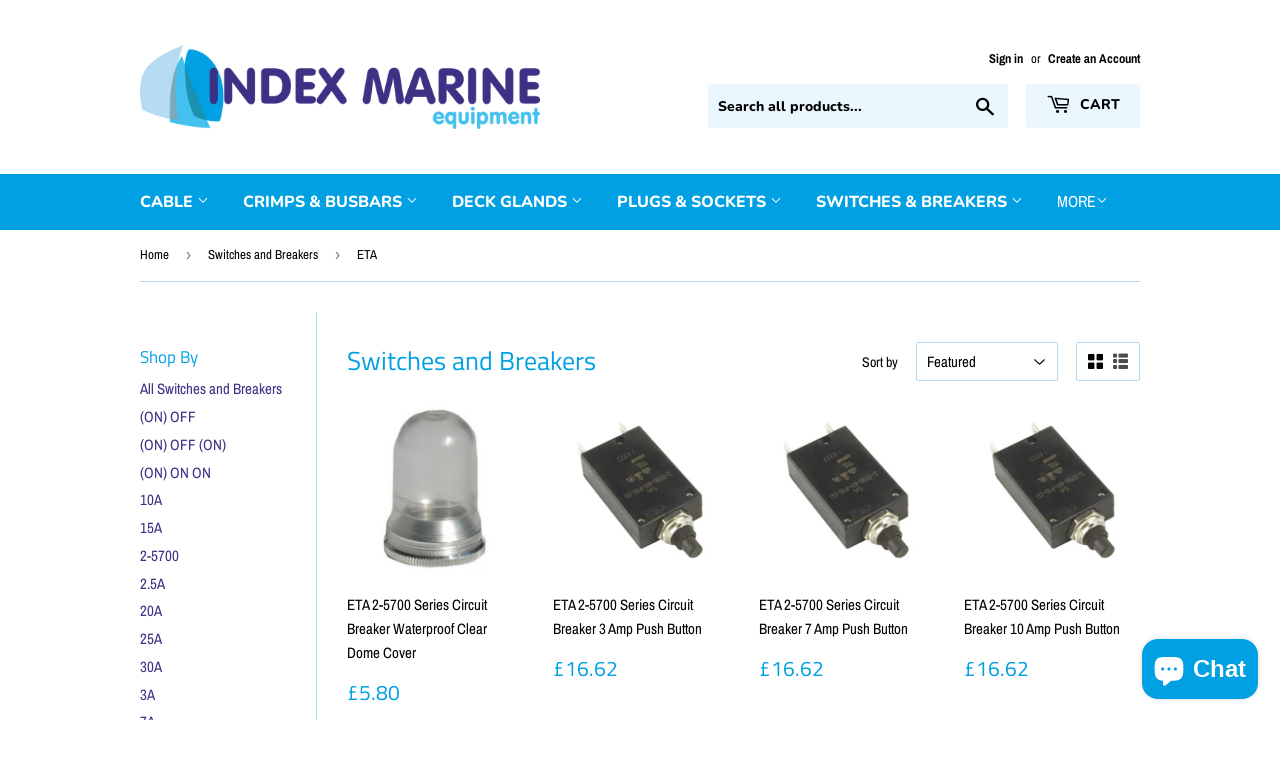

--- FILE ---
content_type: text/html; charset=utf-8
request_url: https://indexmarine.uk.com/collections/switches-and-breakers/eta
body_size: 24416
content:
<!doctype html>
<html class="no-touch no-js">
<head>
  <script>(function(H){H.className=H.className.replace(/\bno-js\b/,'js')})(document.documentElement)</script>
  <!-- Basic page needs ================================================== -->
  <meta charset="utf-8">
  <meta http-equiv="X-UA-Compatible" content="IE=edge,chrome=1">

  
  <link rel="shortcut icon" href="//indexmarine.uk.com/cdn/shop/files/the_ime_logo_32x32.gif?v=1614801368" type="image/png" />
  

  <!-- Title and description ================================================== -->
  <title>
  Switches and Breakers &ndash; Tagged &quot;ETA&quot; &ndash; Index Marine
  </title>

  

  <!-- Product meta ================================================== -->
  <!-- /snippets/social-meta-tags.liquid -->




<meta property="og:site_name" content="Index Marine">
<meta property="og:url" content="https://indexmarine.uk.com/collections/switches-and-breakers/eta">
<meta property="og:title" content="Switches and Breakers">
<meta property="og:type" content="product.group">
<meta property="og:description" content="Index Marine Equipment supply Index Marine cable glands, Bulgin plugs and sockets and marine electrical equipment also suitable for solar and green energy and harsh environment applications">





<meta name="twitter:card" content="summary_large_image">
<meta name="twitter:title" content="Switches and Breakers">
<meta name="twitter:description" content="Index Marine Equipment supply Index Marine cable glands, Bulgin plugs and sockets and marine electrical equipment also suitable for solar and green energy and harsh environment applications">


  <!-- Helpers ================================================== -->
  <link rel="canonical" href="https://indexmarine.uk.com/collections/switches-and-breakers/eta">
  <meta name="viewport" content="width=device-width,initial-scale=1">

  <!-- CSS ================================================== -->
  <link href="//indexmarine.uk.com/cdn/shop/t/6/assets/theme.scss.css?v=19265039429732531821759259617" rel="stylesheet" type="text/css" media="all" />

  <!-- Header hook for plugins ================================================== -->
  <script>window.performance && window.performance.mark && window.performance.mark('shopify.content_for_header.start');</script><meta id="shopify-digital-wallet" name="shopify-digital-wallet" content="/9610395727/digital_wallets/dialog">
<meta name="shopify-checkout-api-token" content="b740eec5cbd21528e6d7f3a162a3df0b">
<meta id="in-context-paypal-metadata" data-shop-id="9610395727" data-venmo-supported="false" data-environment="production" data-locale="en_US" data-paypal-v4="true" data-currency="GBP">
<link rel="alternate" type="application/atom+xml" title="Feed" href="/collections/switches-and-breakers/eta.atom" />
<link rel="alternate" type="application/json+oembed" href="https://indexmarine.uk.com/collections/switches-and-breakers/eta.oembed">
<script async="async" src="/checkouts/internal/preloads.js?locale=en-GB"></script>
<link rel="preconnect" href="https://shop.app" crossorigin="anonymous">
<script async="async" src="https://shop.app/checkouts/internal/preloads.js?locale=en-GB&shop_id=9610395727" crossorigin="anonymous"></script>
<script id="apple-pay-shop-capabilities" type="application/json">{"shopId":9610395727,"countryCode":"GB","currencyCode":"GBP","merchantCapabilities":["supports3DS"],"merchantId":"gid:\/\/shopify\/Shop\/9610395727","merchantName":"Index Marine","requiredBillingContactFields":["postalAddress","email"],"requiredShippingContactFields":["postalAddress","email"],"shippingType":"shipping","supportedNetworks":["visa","maestro","masterCard","amex","discover","elo"],"total":{"type":"pending","label":"Index Marine","amount":"1.00"},"shopifyPaymentsEnabled":true,"supportsSubscriptions":true}</script>
<script id="shopify-features" type="application/json">{"accessToken":"b740eec5cbd21528e6d7f3a162a3df0b","betas":["rich-media-storefront-analytics"],"domain":"indexmarine.uk.com","predictiveSearch":true,"shopId":9610395727,"locale":"en"}</script>
<script>var Shopify = Shopify || {};
Shopify.shop = "digtry2.myshopify.com";
Shopify.locale = "en";
Shopify.currency = {"active":"GBP","rate":"1.0"};
Shopify.country = "GB";
Shopify.theme = {"name":"IME LIVE","id":79109062735,"schema_name":"Supply","schema_version":"8.9.3","theme_store_id":679,"role":"main"};
Shopify.theme.handle = "null";
Shopify.theme.style = {"id":null,"handle":null};
Shopify.cdnHost = "indexmarine.uk.com/cdn";
Shopify.routes = Shopify.routes || {};
Shopify.routes.root = "/";</script>
<script type="module">!function(o){(o.Shopify=o.Shopify||{}).modules=!0}(window);</script>
<script>!function(o){function n(){var o=[];function n(){o.push(Array.prototype.slice.apply(arguments))}return n.q=o,n}var t=o.Shopify=o.Shopify||{};t.loadFeatures=n(),t.autoloadFeatures=n()}(window);</script>
<script>
  window.ShopifyPay = window.ShopifyPay || {};
  window.ShopifyPay.apiHost = "shop.app\/pay";
  window.ShopifyPay.redirectState = null;
</script>
<script id="shop-js-analytics" type="application/json">{"pageType":"collection"}</script>
<script defer="defer" async type="module" src="//indexmarine.uk.com/cdn/shopifycloud/shop-js/modules/v2/client.init-shop-cart-sync_C5BV16lS.en.esm.js"></script>
<script defer="defer" async type="module" src="//indexmarine.uk.com/cdn/shopifycloud/shop-js/modules/v2/chunk.common_CygWptCX.esm.js"></script>
<script type="module">
  await import("//indexmarine.uk.com/cdn/shopifycloud/shop-js/modules/v2/client.init-shop-cart-sync_C5BV16lS.en.esm.js");
await import("//indexmarine.uk.com/cdn/shopifycloud/shop-js/modules/v2/chunk.common_CygWptCX.esm.js");

  window.Shopify.SignInWithShop?.initShopCartSync?.({"fedCMEnabled":true,"windoidEnabled":true});

</script>
<script>
  window.Shopify = window.Shopify || {};
  if (!window.Shopify.featureAssets) window.Shopify.featureAssets = {};
  window.Shopify.featureAssets['shop-js'] = {"shop-cart-sync":["modules/v2/client.shop-cart-sync_ZFArdW7E.en.esm.js","modules/v2/chunk.common_CygWptCX.esm.js"],"init-fed-cm":["modules/v2/client.init-fed-cm_CmiC4vf6.en.esm.js","modules/v2/chunk.common_CygWptCX.esm.js"],"shop-button":["modules/v2/client.shop-button_tlx5R9nI.en.esm.js","modules/v2/chunk.common_CygWptCX.esm.js"],"shop-cash-offers":["modules/v2/client.shop-cash-offers_DOA2yAJr.en.esm.js","modules/v2/chunk.common_CygWptCX.esm.js","modules/v2/chunk.modal_D71HUcav.esm.js"],"init-windoid":["modules/v2/client.init-windoid_sURxWdc1.en.esm.js","modules/v2/chunk.common_CygWptCX.esm.js"],"shop-toast-manager":["modules/v2/client.shop-toast-manager_ClPi3nE9.en.esm.js","modules/v2/chunk.common_CygWptCX.esm.js"],"init-shop-email-lookup-coordinator":["modules/v2/client.init-shop-email-lookup-coordinator_B8hsDcYM.en.esm.js","modules/v2/chunk.common_CygWptCX.esm.js"],"init-shop-cart-sync":["modules/v2/client.init-shop-cart-sync_C5BV16lS.en.esm.js","modules/v2/chunk.common_CygWptCX.esm.js"],"avatar":["modules/v2/client.avatar_BTnouDA3.en.esm.js"],"pay-button":["modules/v2/client.pay-button_FdsNuTd3.en.esm.js","modules/v2/chunk.common_CygWptCX.esm.js"],"init-customer-accounts":["modules/v2/client.init-customer-accounts_DxDtT_ad.en.esm.js","modules/v2/client.shop-login-button_C5VAVYt1.en.esm.js","modules/v2/chunk.common_CygWptCX.esm.js","modules/v2/chunk.modal_D71HUcav.esm.js"],"init-shop-for-new-customer-accounts":["modules/v2/client.init-shop-for-new-customer-accounts_ChsxoAhi.en.esm.js","modules/v2/client.shop-login-button_C5VAVYt1.en.esm.js","modules/v2/chunk.common_CygWptCX.esm.js","modules/v2/chunk.modal_D71HUcav.esm.js"],"shop-login-button":["modules/v2/client.shop-login-button_C5VAVYt1.en.esm.js","modules/v2/chunk.common_CygWptCX.esm.js","modules/v2/chunk.modal_D71HUcav.esm.js"],"init-customer-accounts-sign-up":["modules/v2/client.init-customer-accounts-sign-up_CPSyQ0Tj.en.esm.js","modules/v2/client.shop-login-button_C5VAVYt1.en.esm.js","modules/v2/chunk.common_CygWptCX.esm.js","modules/v2/chunk.modal_D71HUcav.esm.js"],"shop-follow-button":["modules/v2/client.shop-follow-button_Cva4Ekp9.en.esm.js","modules/v2/chunk.common_CygWptCX.esm.js","modules/v2/chunk.modal_D71HUcav.esm.js"],"checkout-modal":["modules/v2/client.checkout-modal_BPM8l0SH.en.esm.js","modules/v2/chunk.common_CygWptCX.esm.js","modules/v2/chunk.modal_D71HUcav.esm.js"],"lead-capture":["modules/v2/client.lead-capture_Bi8yE_yS.en.esm.js","modules/v2/chunk.common_CygWptCX.esm.js","modules/v2/chunk.modal_D71HUcav.esm.js"],"shop-login":["modules/v2/client.shop-login_D6lNrXab.en.esm.js","modules/v2/chunk.common_CygWptCX.esm.js","modules/v2/chunk.modal_D71HUcav.esm.js"],"payment-terms":["modules/v2/client.payment-terms_CZxnsJam.en.esm.js","modules/v2/chunk.common_CygWptCX.esm.js","modules/v2/chunk.modal_D71HUcav.esm.js"]};
</script>
<script id="__st">var __st={"a":9610395727,"offset":0,"reqid":"58373cfc-0179-410e-9686-cd3fec440b2d-1768812429","pageurl":"indexmarine.uk.com\/collections\/switches-and-breakers\/eta","u":"ed60a987131e","p":"collection","rtyp":"collection","rid":156366733391};</script>
<script>window.ShopifyPaypalV4VisibilityTracking = true;</script>
<script id="captcha-bootstrap">!function(){'use strict';const t='contact',e='account',n='new_comment',o=[[t,t],['blogs',n],['comments',n],[t,'customer']],c=[[e,'customer_login'],[e,'guest_login'],[e,'recover_customer_password'],[e,'create_customer']],r=t=>t.map((([t,e])=>`form[action*='/${t}']:not([data-nocaptcha='true']) input[name='form_type'][value='${e}']`)).join(','),a=t=>()=>t?[...document.querySelectorAll(t)].map((t=>t.form)):[];function s(){const t=[...o],e=r(t);return a(e)}const i='password',u='form_key',d=['recaptcha-v3-token','g-recaptcha-response','h-captcha-response',i],f=()=>{try{return window.sessionStorage}catch{return}},m='__shopify_v',_=t=>t.elements[u];function p(t,e,n=!1){try{const o=window.sessionStorage,c=JSON.parse(o.getItem(e)),{data:r}=function(t){const{data:e,action:n}=t;return t[m]||n?{data:e,action:n}:{data:t,action:n}}(c);for(const[e,n]of Object.entries(r))t.elements[e]&&(t.elements[e].value=n);n&&o.removeItem(e)}catch(o){console.error('form repopulation failed',{error:o})}}const l='form_type',E='cptcha';function T(t){t.dataset[E]=!0}const w=window,h=w.document,L='Shopify',v='ce_forms',y='captcha';let A=!1;((t,e)=>{const n=(g='f06e6c50-85a8-45c8-87d0-21a2b65856fe',I='https://cdn.shopify.com/shopifycloud/storefront-forms-hcaptcha/ce_storefront_forms_captcha_hcaptcha.v1.5.2.iife.js',D={infoText:'Protected by hCaptcha',privacyText:'Privacy',termsText:'Terms'},(t,e,n)=>{const o=w[L][v],c=o.bindForm;if(c)return c(t,g,e,D).then(n);var r;o.q.push([[t,g,e,D],n]),r=I,A||(h.body.append(Object.assign(h.createElement('script'),{id:'captcha-provider',async:!0,src:r})),A=!0)});var g,I,D;w[L]=w[L]||{},w[L][v]=w[L][v]||{},w[L][v].q=[],w[L][y]=w[L][y]||{},w[L][y].protect=function(t,e){n(t,void 0,e),T(t)},Object.freeze(w[L][y]),function(t,e,n,w,h,L){const[v,y,A,g]=function(t,e,n){const i=e?o:[],u=t?c:[],d=[...i,...u],f=r(d),m=r(i),_=r(d.filter((([t,e])=>n.includes(e))));return[a(f),a(m),a(_),s()]}(w,h,L),I=t=>{const e=t.target;return e instanceof HTMLFormElement?e:e&&e.form},D=t=>v().includes(t);t.addEventListener('submit',(t=>{const e=I(t);if(!e)return;const n=D(e)&&!e.dataset.hcaptchaBound&&!e.dataset.recaptchaBound,o=_(e),c=g().includes(e)&&(!o||!o.value);(n||c)&&t.preventDefault(),c&&!n&&(function(t){try{if(!f())return;!function(t){const e=f();if(!e)return;const n=_(t);if(!n)return;const o=n.value;o&&e.removeItem(o)}(t);const e=Array.from(Array(32),(()=>Math.random().toString(36)[2])).join('');!function(t,e){_(t)||t.append(Object.assign(document.createElement('input'),{type:'hidden',name:u})),t.elements[u].value=e}(t,e),function(t,e){const n=f();if(!n)return;const o=[...t.querySelectorAll(`input[type='${i}']`)].map((({name:t})=>t)),c=[...d,...o],r={};for(const[a,s]of new FormData(t).entries())c.includes(a)||(r[a]=s);n.setItem(e,JSON.stringify({[m]:1,action:t.action,data:r}))}(t,e)}catch(e){console.error('failed to persist form',e)}}(e),e.submit())}));const S=(t,e)=>{t&&!t.dataset[E]&&(n(t,e.some((e=>e===t))),T(t))};for(const o of['focusin','change'])t.addEventListener(o,(t=>{const e=I(t);D(e)&&S(e,y())}));const B=e.get('form_key'),M=e.get(l),P=B&&M;t.addEventListener('DOMContentLoaded',(()=>{const t=y();if(P)for(const e of t)e.elements[l].value===M&&p(e,B);[...new Set([...A(),...v().filter((t=>'true'===t.dataset.shopifyCaptcha))])].forEach((e=>S(e,t)))}))}(h,new URLSearchParams(w.location.search),n,t,e,['guest_login'])})(!0,!0)}();</script>
<script integrity="sha256-4kQ18oKyAcykRKYeNunJcIwy7WH5gtpwJnB7kiuLZ1E=" data-source-attribution="shopify.loadfeatures" defer="defer" src="//indexmarine.uk.com/cdn/shopifycloud/storefront/assets/storefront/load_feature-a0a9edcb.js" crossorigin="anonymous"></script>
<script crossorigin="anonymous" defer="defer" src="//indexmarine.uk.com/cdn/shopifycloud/storefront/assets/shopify_pay/storefront-65b4c6d7.js?v=20250812"></script>
<script data-source-attribution="shopify.dynamic_checkout.dynamic.init">var Shopify=Shopify||{};Shopify.PaymentButton=Shopify.PaymentButton||{isStorefrontPortableWallets:!0,init:function(){window.Shopify.PaymentButton.init=function(){};var t=document.createElement("script");t.src="https://indexmarine.uk.com/cdn/shopifycloud/portable-wallets/latest/portable-wallets.en.js",t.type="module",document.head.appendChild(t)}};
</script>
<script data-source-attribution="shopify.dynamic_checkout.buyer_consent">
  function portableWalletsHideBuyerConsent(e){var t=document.getElementById("shopify-buyer-consent"),n=document.getElementById("shopify-subscription-policy-button");t&&n&&(t.classList.add("hidden"),t.setAttribute("aria-hidden","true"),n.removeEventListener("click",e))}function portableWalletsShowBuyerConsent(e){var t=document.getElementById("shopify-buyer-consent"),n=document.getElementById("shopify-subscription-policy-button");t&&n&&(t.classList.remove("hidden"),t.removeAttribute("aria-hidden"),n.addEventListener("click",e))}window.Shopify?.PaymentButton&&(window.Shopify.PaymentButton.hideBuyerConsent=portableWalletsHideBuyerConsent,window.Shopify.PaymentButton.showBuyerConsent=portableWalletsShowBuyerConsent);
</script>
<script data-source-attribution="shopify.dynamic_checkout.cart.bootstrap">document.addEventListener("DOMContentLoaded",(function(){function t(){return document.querySelector("shopify-accelerated-checkout-cart, shopify-accelerated-checkout")}if(t())Shopify.PaymentButton.init();else{new MutationObserver((function(e,n){t()&&(Shopify.PaymentButton.init(),n.disconnect())})).observe(document.body,{childList:!0,subtree:!0})}}));
</script>
<link id="shopify-accelerated-checkout-styles" rel="stylesheet" media="screen" href="https://indexmarine.uk.com/cdn/shopifycloud/portable-wallets/latest/accelerated-checkout-backwards-compat.css" crossorigin="anonymous">
<style id="shopify-accelerated-checkout-cart">
        #shopify-buyer-consent {
  margin-top: 1em;
  display: inline-block;
  width: 100%;
}

#shopify-buyer-consent.hidden {
  display: none;
}

#shopify-subscription-policy-button {
  background: none;
  border: none;
  padding: 0;
  text-decoration: underline;
  font-size: inherit;
  cursor: pointer;
}

#shopify-subscription-policy-button::before {
  box-shadow: none;
}

      </style>

<script>window.performance && window.performance.mark && window.performance.mark('shopify.content_for_header.end');</script>

  
  

  <script src="//indexmarine.uk.com/cdn/shop/t/6/assets/jquery-2.2.3.min.js?v=58211863146907186831573721062" type="text/javascript"></script>

  <script src="//indexmarine.uk.com/cdn/shop/t/6/assets/lazysizes.min.js?v=8147953233334221341573721063" async="async"></script>
  <script src="//indexmarine.uk.com/cdn/shop/t/6/assets/vendor.js?v=106177282645720727331573721066" defer="defer"></script>
  <script src="//indexmarine.uk.com/cdn/shop/t/6/assets/theme.js?v=97260295585306438561573721918" defer="defer"></script>


<script src="https://cdn.shopify.com/extensions/7bc9bb47-adfa-4267-963e-cadee5096caf/inbox-1252/assets/inbox-chat-loader.js" type="text/javascript" defer="defer"></script>
<meta property="og:image" content="https://cdn.shopify.com/s/files/1/0096/1039/5727/files/the_ime_logo.gif?height=628&pad_color=fff&v=1614801368&width=1200" />
<meta property="og:image:secure_url" content="https://cdn.shopify.com/s/files/1/0096/1039/5727/files/the_ime_logo.gif?height=628&pad_color=fff&v=1614801368&width=1200" />
<meta property="og:image:width" content="1200" />
<meta property="og:image:height" content="628" />
<link href="https://monorail-edge.shopifysvc.com" rel="dns-prefetch">
<script>(function(){if ("sendBeacon" in navigator && "performance" in window) {try {var session_token_from_headers = performance.getEntriesByType('navigation')[0].serverTiming.find(x => x.name == '_s').description;} catch {var session_token_from_headers = undefined;}var session_cookie_matches = document.cookie.match(/_shopify_s=([^;]*)/);var session_token_from_cookie = session_cookie_matches && session_cookie_matches.length === 2 ? session_cookie_matches[1] : "";var session_token = session_token_from_headers || session_token_from_cookie || "";function handle_abandonment_event(e) {var entries = performance.getEntries().filter(function(entry) {return /monorail-edge.shopifysvc.com/.test(entry.name);});if (!window.abandonment_tracked && entries.length === 0) {window.abandonment_tracked = true;var currentMs = Date.now();var navigation_start = performance.timing.navigationStart;var payload = {shop_id: 9610395727,url: window.location.href,navigation_start,duration: currentMs - navigation_start,session_token,page_type: "collection"};window.navigator.sendBeacon("https://monorail-edge.shopifysvc.com/v1/produce", JSON.stringify({schema_id: "online_store_buyer_site_abandonment/1.1",payload: payload,metadata: {event_created_at_ms: currentMs,event_sent_at_ms: currentMs}}));}}window.addEventListener('pagehide', handle_abandonment_event);}}());</script>
<script id="web-pixels-manager-setup">(function e(e,d,r,n,o){if(void 0===o&&(o={}),!Boolean(null===(a=null===(i=window.Shopify)||void 0===i?void 0:i.analytics)||void 0===a?void 0:a.replayQueue)){var i,a;window.Shopify=window.Shopify||{};var t=window.Shopify;t.analytics=t.analytics||{};var s=t.analytics;s.replayQueue=[],s.publish=function(e,d,r){return s.replayQueue.push([e,d,r]),!0};try{self.performance.mark("wpm:start")}catch(e){}var l=function(){var e={modern:/Edge?\/(1{2}[4-9]|1[2-9]\d|[2-9]\d{2}|\d{4,})\.\d+(\.\d+|)|Firefox\/(1{2}[4-9]|1[2-9]\d|[2-9]\d{2}|\d{4,})\.\d+(\.\d+|)|Chrom(ium|e)\/(9{2}|\d{3,})\.\d+(\.\d+|)|(Maci|X1{2}).+ Version\/(15\.\d+|(1[6-9]|[2-9]\d|\d{3,})\.\d+)([,.]\d+|)( \(\w+\)|)( Mobile\/\w+|) Safari\/|Chrome.+OPR\/(9{2}|\d{3,})\.\d+\.\d+|(CPU[ +]OS|iPhone[ +]OS|CPU[ +]iPhone|CPU IPhone OS|CPU iPad OS)[ +]+(15[._]\d+|(1[6-9]|[2-9]\d|\d{3,})[._]\d+)([._]\d+|)|Android:?[ /-](13[3-9]|1[4-9]\d|[2-9]\d{2}|\d{4,})(\.\d+|)(\.\d+|)|Android.+Firefox\/(13[5-9]|1[4-9]\d|[2-9]\d{2}|\d{4,})\.\d+(\.\d+|)|Android.+Chrom(ium|e)\/(13[3-9]|1[4-9]\d|[2-9]\d{2}|\d{4,})\.\d+(\.\d+|)|SamsungBrowser\/([2-9]\d|\d{3,})\.\d+/,legacy:/Edge?\/(1[6-9]|[2-9]\d|\d{3,})\.\d+(\.\d+|)|Firefox\/(5[4-9]|[6-9]\d|\d{3,})\.\d+(\.\d+|)|Chrom(ium|e)\/(5[1-9]|[6-9]\d|\d{3,})\.\d+(\.\d+|)([\d.]+$|.*Safari\/(?![\d.]+ Edge\/[\d.]+$))|(Maci|X1{2}).+ Version\/(10\.\d+|(1[1-9]|[2-9]\d|\d{3,})\.\d+)([,.]\d+|)( \(\w+\)|)( Mobile\/\w+|) Safari\/|Chrome.+OPR\/(3[89]|[4-9]\d|\d{3,})\.\d+\.\d+|(CPU[ +]OS|iPhone[ +]OS|CPU[ +]iPhone|CPU IPhone OS|CPU iPad OS)[ +]+(10[._]\d+|(1[1-9]|[2-9]\d|\d{3,})[._]\d+)([._]\d+|)|Android:?[ /-](13[3-9]|1[4-9]\d|[2-9]\d{2}|\d{4,})(\.\d+|)(\.\d+|)|Mobile Safari.+OPR\/([89]\d|\d{3,})\.\d+\.\d+|Android.+Firefox\/(13[5-9]|1[4-9]\d|[2-9]\d{2}|\d{4,})\.\d+(\.\d+|)|Android.+Chrom(ium|e)\/(13[3-9]|1[4-9]\d|[2-9]\d{2}|\d{4,})\.\d+(\.\d+|)|Android.+(UC? ?Browser|UCWEB|U3)[ /]?(15\.([5-9]|\d{2,})|(1[6-9]|[2-9]\d|\d{3,})\.\d+)\.\d+|SamsungBrowser\/(5\.\d+|([6-9]|\d{2,})\.\d+)|Android.+MQ{2}Browser\/(14(\.(9|\d{2,})|)|(1[5-9]|[2-9]\d|\d{3,})(\.\d+|))(\.\d+|)|K[Aa][Ii]OS\/(3\.\d+|([4-9]|\d{2,})\.\d+)(\.\d+|)/},d=e.modern,r=e.legacy,n=navigator.userAgent;return n.match(d)?"modern":n.match(r)?"legacy":"unknown"}(),u="modern"===l?"modern":"legacy",c=(null!=n?n:{modern:"",legacy:""})[u],f=function(e){return[e.baseUrl,"/wpm","/b",e.hashVersion,"modern"===e.buildTarget?"m":"l",".js"].join("")}({baseUrl:d,hashVersion:r,buildTarget:u}),m=function(e){var d=e.version,r=e.bundleTarget,n=e.surface,o=e.pageUrl,i=e.monorailEndpoint;return{emit:function(e){var a=e.status,t=e.errorMsg,s=(new Date).getTime(),l=JSON.stringify({metadata:{event_sent_at_ms:s},events:[{schema_id:"web_pixels_manager_load/3.1",payload:{version:d,bundle_target:r,page_url:o,status:a,surface:n,error_msg:t},metadata:{event_created_at_ms:s}}]});if(!i)return console&&console.warn&&console.warn("[Web Pixels Manager] No Monorail endpoint provided, skipping logging."),!1;try{return self.navigator.sendBeacon.bind(self.navigator)(i,l)}catch(e){}var u=new XMLHttpRequest;try{return u.open("POST",i,!0),u.setRequestHeader("Content-Type","text/plain"),u.send(l),!0}catch(e){return console&&console.warn&&console.warn("[Web Pixels Manager] Got an unhandled error while logging to Monorail."),!1}}}}({version:r,bundleTarget:l,surface:e.surface,pageUrl:self.location.href,monorailEndpoint:e.monorailEndpoint});try{o.browserTarget=l,function(e){var d=e.src,r=e.async,n=void 0===r||r,o=e.onload,i=e.onerror,a=e.sri,t=e.scriptDataAttributes,s=void 0===t?{}:t,l=document.createElement("script"),u=document.querySelector("head"),c=document.querySelector("body");if(l.async=n,l.src=d,a&&(l.integrity=a,l.crossOrigin="anonymous"),s)for(var f in s)if(Object.prototype.hasOwnProperty.call(s,f))try{l.dataset[f]=s[f]}catch(e){}if(o&&l.addEventListener("load",o),i&&l.addEventListener("error",i),u)u.appendChild(l);else{if(!c)throw new Error("Did not find a head or body element to append the script");c.appendChild(l)}}({src:f,async:!0,onload:function(){if(!function(){var e,d;return Boolean(null===(d=null===(e=window.Shopify)||void 0===e?void 0:e.analytics)||void 0===d?void 0:d.initialized)}()){var d=window.webPixelsManager.init(e)||void 0;if(d){var r=window.Shopify.analytics;r.replayQueue.forEach((function(e){var r=e[0],n=e[1],o=e[2];d.publishCustomEvent(r,n,o)})),r.replayQueue=[],r.publish=d.publishCustomEvent,r.visitor=d.visitor,r.initialized=!0}}},onerror:function(){return m.emit({status:"failed",errorMsg:"".concat(f," has failed to load")})},sri:function(e){var d=/^sha384-[A-Za-z0-9+/=]+$/;return"string"==typeof e&&d.test(e)}(c)?c:"",scriptDataAttributes:o}),m.emit({status:"loading"})}catch(e){m.emit({status:"failed",errorMsg:(null==e?void 0:e.message)||"Unknown error"})}}})({shopId: 9610395727,storefrontBaseUrl: "https://indexmarine.uk.com",extensionsBaseUrl: "https://extensions.shopifycdn.com/cdn/shopifycloud/web-pixels-manager",monorailEndpoint: "https://monorail-edge.shopifysvc.com/unstable/produce_batch",surface: "storefront-renderer",enabledBetaFlags: ["2dca8a86"],webPixelsConfigList: [{"id":"shopify-app-pixel","configuration":"{}","eventPayloadVersion":"v1","runtimeContext":"STRICT","scriptVersion":"0450","apiClientId":"shopify-pixel","type":"APP","privacyPurposes":["ANALYTICS","MARKETING"]},{"id":"shopify-custom-pixel","eventPayloadVersion":"v1","runtimeContext":"LAX","scriptVersion":"0450","apiClientId":"shopify-pixel","type":"CUSTOM","privacyPurposes":["ANALYTICS","MARKETING"]}],isMerchantRequest: false,initData: {"shop":{"name":"Index Marine","paymentSettings":{"currencyCode":"GBP"},"myshopifyDomain":"digtry2.myshopify.com","countryCode":"GB","storefrontUrl":"https:\/\/indexmarine.uk.com"},"customer":null,"cart":null,"checkout":null,"productVariants":[],"purchasingCompany":null},},"https://indexmarine.uk.com/cdn","fcfee988w5aeb613cpc8e4bc33m6693e112",{"modern":"","legacy":""},{"shopId":"9610395727","storefrontBaseUrl":"https:\/\/indexmarine.uk.com","extensionBaseUrl":"https:\/\/extensions.shopifycdn.com\/cdn\/shopifycloud\/web-pixels-manager","surface":"storefront-renderer","enabledBetaFlags":"[\"2dca8a86\"]","isMerchantRequest":"false","hashVersion":"fcfee988w5aeb613cpc8e4bc33m6693e112","publish":"custom","events":"[[\"page_viewed\",{}],[\"collection_viewed\",{\"collection\":{\"id\":\"156366733391\",\"title\":\"Switches and Breakers\",\"productVariants\":[{\"price\":{\"amount\":5.8,\"currencyCode\":\"GBP\"},\"product\":{\"title\":\"ETA 2-5700 Series Circuit Breaker Waterproof Clear Dome Cover\",\"vendor\":\"ETA\",\"id\":\"4377298272335\",\"untranslatedTitle\":\"ETA 2-5700 Series Circuit Breaker Waterproof Clear Dome Cover\",\"url\":\"\/products\/eta-2-5700-series-circuit-breaker-waterproof-clear-dome-cover\",\"type\":\"Circuit Breakers\"},\"id\":\"31313062985807\",\"image\":{\"src\":\"\/\/indexmarine.uk.com\/cdn\/shop\/products\/2-5700_cover.jpg?v=1574110572\"},\"sku\":\"11845\",\"title\":\"Default Title\",\"untranslatedTitle\":\"Default Title\"},{\"price\":{\"amount\":16.62,\"currencyCode\":\"GBP\"},\"product\":{\"title\":\"ETA 2-5700 Series Circuit Breaker 3 Amp Push Button\",\"vendor\":\"ETA\",\"id\":\"4377270583375\",\"untranslatedTitle\":\"ETA 2-5700 Series Circuit Breaker 3 Amp Push Button\",\"url\":\"\/products\/eta-2-5700-series-circuit-breaker-3-amp-push-button\",\"type\":\"Circuit Breakers\"},\"id\":\"31312999645263\",\"image\":{\"src\":\"\/\/indexmarine.uk.com\/cdn\/shop\/products\/2-5700_9c5e46b4-502b-4806-bb57-477b4f1cc78a.jpg?v=1574109558\"},\"sku\":\"12493\",\"title\":\"Default Title\",\"untranslatedTitle\":\"Default Title\"},{\"price\":{\"amount\":16.62,\"currencyCode\":\"GBP\"},\"product\":{\"title\":\"ETA 2-5700 Series Circuit Breaker 7 Amp Push Button\",\"vendor\":\"ETA\",\"id\":\"4377270452303\",\"untranslatedTitle\":\"ETA 2-5700 Series Circuit Breaker 7 Amp Push Button\",\"url\":\"\/products\/eta-2-5700-series-circuit-breaker-7-amp-push-button\",\"type\":\"Circuit Breakers\"},\"id\":\"31312999448655\",\"image\":{\"src\":\"\/\/indexmarine.uk.com\/cdn\/shop\/products\/2-5700_1f549be1-fbc7-4573-b4d5-895f396d4c07.jpg?v=1574109553\"},\"sku\":\"12464\",\"title\":\"Default Title\",\"untranslatedTitle\":\"Default Title\"},{\"price\":{\"amount\":16.62,\"currencyCode\":\"GBP\"},\"product\":{\"title\":\"ETA 2-5700 Series Circuit Breaker 10 Amp Push Button\",\"vendor\":\"ETA\",\"id\":\"4377270255695\",\"untranslatedTitle\":\"ETA 2-5700 Series Circuit Breaker 10 Amp Push Button\",\"url\":\"\/products\/eta-2-5700-series-circuit-breaker-10-amp-push-button\",\"type\":\"Circuit Breakers\"},\"id\":\"31312999219279\",\"image\":{\"src\":\"\/\/indexmarine.uk.com\/cdn\/shop\/products\/2-5700_2ee9c625-8f56-40dc-9632-05b79cf05fbb.jpg?v=1574109547\"},\"sku\":\"12244\",\"title\":\"Default Title\",\"untranslatedTitle\":\"Default Title\"},{\"price\":{\"amount\":16.62,\"currencyCode\":\"GBP\"},\"product\":{\"title\":\"ETA 2-5700 Series Circuit Breaker 15 Amp Push Button\",\"vendor\":\"ETA\",\"id\":\"4377270190159\",\"untranslatedTitle\":\"ETA 2-5700 Series Circuit Breaker 15 Amp Push Button\",\"url\":\"\/products\/eta-2-5700-series-circuit-breaker-15-amp-push-button\",\"type\":\"Circuit Breakers\"},\"id\":\"31312999055439\",\"image\":{\"src\":\"\/\/indexmarine.uk.com\/cdn\/shop\/products\/2-5700_d5cfd07c-9cf7-470e-9d87-073d998e171c.jpg?v=1574109536\"},\"sku\":\"11220\",\"title\":\"Default Title\",\"untranslatedTitle\":\"Default Title\"},{\"price\":{\"amount\":16.62,\"currencyCode\":\"GBP\"},\"product\":{\"title\":\"ETA 2-5700 Series Circuit Breaker 25 Amp Push Button\",\"vendor\":\"ETA\",\"id\":\"4377270157391\",\"untranslatedTitle\":\"ETA 2-5700 Series Circuit Breaker 25 Amp Push Button\",\"url\":\"\/products\/eta-2-5700-series-circuit-breaker-25-amp-push-button\",\"type\":\"Circuit Breakers\"},\"id\":\"31312999022671\",\"image\":{\"src\":\"\/\/indexmarine.uk.com\/cdn\/shop\/products\/2-5700_e51d660c-6810-4e8f-9ae7-c90d861c0364.jpg?v=1574109531\"},\"sku\":\"11090\",\"title\":\"Default Title\",\"untranslatedTitle\":\"Default Title\"},{\"price\":{\"amount\":16.62,\"currencyCode\":\"GBP\"},\"product\":{\"title\":\"ETA 2-5700 Series Circuit Breaker 2.5 Amp Push Button\",\"vendor\":\"ETA\",\"id\":\"4377270091855\",\"untranslatedTitle\":\"ETA 2-5700 Series Circuit Breaker 2.5 Amp Push Button\",\"url\":\"\/products\/eta-2-5700-series-circuit-breaker-2-5-amp-push-button\",\"type\":\"Circuit Breakers\"},\"id\":\"31312998924367\",\"image\":{\"src\":\"\/\/indexmarine.uk.com\/cdn\/shop\/products\/2-5700_1de39d8d-20c4-41e8-aacb-da31976c1811.jpg?v=1574109526\"},\"sku\":\"10627\",\"title\":\"Default Title\",\"untranslatedTitle\":\"Default Title\"},{\"price\":{\"amount\":16.62,\"currencyCode\":\"GBP\"},\"product\":{\"title\":\"ETA 2-5700 Series Circuit Breaker 30 Amp Push Button\",\"vendor\":\"ETA\",\"id\":\"4377269928015\",\"untranslatedTitle\":\"ETA 2-5700 Series Circuit Breaker 30 Amp Push Button\",\"url\":\"\/products\/eta-2-5700-series-circuit-breaker-30-amp-push-button\",\"type\":\"Circuit Breakers\"},\"id\":\"31312998269007\",\"image\":{\"src\":\"\/\/indexmarine.uk.com\/cdn\/shop\/products\/2-5700_20f0c6e0-7632-4174-9c6e-bfdb81ae6e4c.jpg?v=1574109520\"},\"sku\":\"10396\",\"title\":\"Default Title\",\"untranslatedTitle\":\"Default Title\"},{\"price\":{\"amount\":16.62,\"currencyCode\":\"GBP\"},\"product\":{\"title\":\"ETA 2-5700 Series Circuit Breaker 8 Amp Push Button\",\"vendor\":\"ETA\",\"id\":\"4377269829711\",\"untranslatedTitle\":\"ETA 2-5700 Series Circuit Breaker 8 Amp Push Button\",\"url\":\"\/products\/eta-2-5700-series-circuit-breaker-8-amp-push-button\",\"type\":\"Circuit Breakers\"},\"id\":\"31312998137935\",\"image\":{\"src\":\"\/\/indexmarine.uk.com\/cdn\/shop\/products\/2-5700_056f84dd-fb85-4c08-ba8f-c0e6fb69c4b4.jpg?v=1574109515\"},\"sku\":\"10295\",\"title\":\"Default Title\",\"untranslatedTitle\":\"Default Title\"},{\"price\":{\"amount\":16.62,\"currencyCode\":\"GBP\"},\"product\":{\"title\":\"ETA 2-5700 Series Circuit Breaker 20 Amp Push Button\",\"vendor\":\"ETA\",\"id\":\"4377269665871\",\"untranslatedTitle\":\"ETA 2-5700 Series Circuit Breaker 20 Amp Push Button\",\"url\":\"\/products\/eta-2-5700-series-circuit-breaker-20-amp-push-button\",\"type\":\"Circuit Breakers\"},\"id\":\"31312997843023\",\"image\":{\"src\":\"\/\/indexmarine.uk.com\/cdn\/shop\/products\/2-5700.jpg?v=1574109510\"},\"sku\":\"10230\",\"title\":\"Default Title\",\"untranslatedTitle\":\"Default Title\"}]}}]]"});</script><script>
  window.ShopifyAnalytics = window.ShopifyAnalytics || {};
  window.ShopifyAnalytics.meta = window.ShopifyAnalytics.meta || {};
  window.ShopifyAnalytics.meta.currency = 'GBP';
  var meta = {"products":[{"id":4377298272335,"gid":"gid:\/\/shopify\/Product\/4377298272335","vendor":"ETA","type":"Circuit Breakers","handle":"eta-2-5700-series-circuit-breaker-waterproof-clear-dome-cover","variants":[{"id":31313062985807,"price":580,"name":"ETA 2-5700 Series Circuit Breaker Waterproof Clear Dome Cover","public_title":null,"sku":"11845"}],"remote":false},{"id":4377270583375,"gid":"gid:\/\/shopify\/Product\/4377270583375","vendor":"ETA","type":"Circuit Breakers","handle":"eta-2-5700-series-circuit-breaker-3-amp-push-button","variants":[{"id":31312999645263,"price":1662,"name":"ETA 2-5700 Series Circuit Breaker 3 Amp Push Button","public_title":null,"sku":"12493"}],"remote":false},{"id":4377270452303,"gid":"gid:\/\/shopify\/Product\/4377270452303","vendor":"ETA","type":"Circuit Breakers","handle":"eta-2-5700-series-circuit-breaker-7-amp-push-button","variants":[{"id":31312999448655,"price":1662,"name":"ETA 2-5700 Series Circuit Breaker 7 Amp Push Button","public_title":null,"sku":"12464"}],"remote":false},{"id":4377270255695,"gid":"gid:\/\/shopify\/Product\/4377270255695","vendor":"ETA","type":"Circuit Breakers","handle":"eta-2-5700-series-circuit-breaker-10-amp-push-button","variants":[{"id":31312999219279,"price":1662,"name":"ETA 2-5700 Series Circuit Breaker 10 Amp Push Button","public_title":null,"sku":"12244"}],"remote":false},{"id":4377270190159,"gid":"gid:\/\/shopify\/Product\/4377270190159","vendor":"ETA","type":"Circuit Breakers","handle":"eta-2-5700-series-circuit-breaker-15-amp-push-button","variants":[{"id":31312999055439,"price":1662,"name":"ETA 2-5700 Series Circuit Breaker 15 Amp Push Button","public_title":null,"sku":"11220"}],"remote":false},{"id":4377270157391,"gid":"gid:\/\/shopify\/Product\/4377270157391","vendor":"ETA","type":"Circuit Breakers","handle":"eta-2-5700-series-circuit-breaker-25-amp-push-button","variants":[{"id":31312999022671,"price":1662,"name":"ETA 2-5700 Series Circuit Breaker 25 Amp Push Button","public_title":null,"sku":"11090"}],"remote":false},{"id":4377270091855,"gid":"gid:\/\/shopify\/Product\/4377270091855","vendor":"ETA","type":"Circuit Breakers","handle":"eta-2-5700-series-circuit-breaker-2-5-amp-push-button","variants":[{"id":31312998924367,"price":1662,"name":"ETA 2-5700 Series Circuit Breaker 2.5 Amp Push Button","public_title":null,"sku":"10627"}],"remote":false},{"id":4377269928015,"gid":"gid:\/\/shopify\/Product\/4377269928015","vendor":"ETA","type":"Circuit Breakers","handle":"eta-2-5700-series-circuit-breaker-30-amp-push-button","variants":[{"id":31312998269007,"price":1662,"name":"ETA 2-5700 Series Circuit Breaker 30 Amp Push Button","public_title":null,"sku":"10396"}],"remote":false},{"id":4377269829711,"gid":"gid:\/\/shopify\/Product\/4377269829711","vendor":"ETA","type":"Circuit Breakers","handle":"eta-2-5700-series-circuit-breaker-8-amp-push-button","variants":[{"id":31312998137935,"price":1662,"name":"ETA 2-5700 Series Circuit Breaker 8 Amp Push Button","public_title":null,"sku":"10295"}],"remote":false},{"id":4377269665871,"gid":"gid:\/\/shopify\/Product\/4377269665871","vendor":"ETA","type":"Circuit Breakers","handle":"eta-2-5700-series-circuit-breaker-20-amp-push-button","variants":[{"id":31312997843023,"price":1662,"name":"ETA 2-5700 Series Circuit Breaker 20 Amp Push Button","public_title":null,"sku":"10230"}],"remote":false}],"page":{"pageType":"collection","resourceType":"collection","resourceId":156366733391,"requestId":"58373cfc-0179-410e-9686-cd3fec440b2d-1768812429"}};
  for (var attr in meta) {
    window.ShopifyAnalytics.meta[attr] = meta[attr];
  }
</script>
<script class="analytics">
  (function () {
    var customDocumentWrite = function(content) {
      var jquery = null;

      if (window.jQuery) {
        jquery = window.jQuery;
      } else if (window.Checkout && window.Checkout.$) {
        jquery = window.Checkout.$;
      }

      if (jquery) {
        jquery('body').append(content);
      }
    };

    var hasLoggedConversion = function(token) {
      if (token) {
        return document.cookie.indexOf('loggedConversion=' + token) !== -1;
      }
      return false;
    }

    var setCookieIfConversion = function(token) {
      if (token) {
        var twoMonthsFromNow = new Date(Date.now());
        twoMonthsFromNow.setMonth(twoMonthsFromNow.getMonth() + 2);

        document.cookie = 'loggedConversion=' + token + '; expires=' + twoMonthsFromNow;
      }
    }

    var trekkie = window.ShopifyAnalytics.lib = window.trekkie = window.trekkie || [];
    if (trekkie.integrations) {
      return;
    }
    trekkie.methods = [
      'identify',
      'page',
      'ready',
      'track',
      'trackForm',
      'trackLink'
    ];
    trekkie.factory = function(method) {
      return function() {
        var args = Array.prototype.slice.call(arguments);
        args.unshift(method);
        trekkie.push(args);
        return trekkie;
      };
    };
    for (var i = 0; i < trekkie.methods.length; i++) {
      var key = trekkie.methods[i];
      trekkie[key] = trekkie.factory(key);
    }
    trekkie.load = function(config) {
      trekkie.config = config || {};
      trekkie.config.initialDocumentCookie = document.cookie;
      var first = document.getElementsByTagName('script')[0];
      var script = document.createElement('script');
      script.type = 'text/javascript';
      script.onerror = function(e) {
        var scriptFallback = document.createElement('script');
        scriptFallback.type = 'text/javascript';
        scriptFallback.onerror = function(error) {
                var Monorail = {
      produce: function produce(monorailDomain, schemaId, payload) {
        var currentMs = new Date().getTime();
        var event = {
          schema_id: schemaId,
          payload: payload,
          metadata: {
            event_created_at_ms: currentMs,
            event_sent_at_ms: currentMs
          }
        };
        return Monorail.sendRequest("https://" + monorailDomain + "/v1/produce", JSON.stringify(event));
      },
      sendRequest: function sendRequest(endpointUrl, payload) {
        // Try the sendBeacon API
        if (window && window.navigator && typeof window.navigator.sendBeacon === 'function' && typeof window.Blob === 'function' && !Monorail.isIos12()) {
          var blobData = new window.Blob([payload], {
            type: 'text/plain'
          });

          if (window.navigator.sendBeacon(endpointUrl, blobData)) {
            return true;
          } // sendBeacon was not successful

        } // XHR beacon

        var xhr = new XMLHttpRequest();

        try {
          xhr.open('POST', endpointUrl);
          xhr.setRequestHeader('Content-Type', 'text/plain');
          xhr.send(payload);
        } catch (e) {
          console.log(e);
        }

        return false;
      },
      isIos12: function isIos12() {
        return window.navigator.userAgent.lastIndexOf('iPhone; CPU iPhone OS 12_') !== -1 || window.navigator.userAgent.lastIndexOf('iPad; CPU OS 12_') !== -1;
      }
    };
    Monorail.produce('monorail-edge.shopifysvc.com',
      'trekkie_storefront_load_errors/1.1',
      {shop_id: 9610395727,
      theme_id: 79109062735,
      app_name: "storefront",
      context_url: window.location.href,
      source_url: "//indexmarine.uk.com/cdn/s/trekkie.storefront.cd680fe47e6c39ca5d5df5f0a32d569bc48c0f27.min.js"});

        };
        scriptFallback.async = true;
        scriptFallback.src = '//indexmarine.uk.com/cdn/s/trekkie.storefront.cd680fe47e6c39ca5d5df5f0a32d569bc48c0f27.min.js';
        first.parentNode.insertBefore(scriptFallback, first);
      };
      script.async = true;
      script.src = '//indexmarine.uk.com/cdn/s/trekkie.storefront.cd680fe47e6c39ca5d5df5f0a32d569bc48c0f27.min.js';
      first.parentNode.insertBefore(script, first);
    };
    trekkie.load(
      {"Trekkie":{"appName":"storefront","development":false,"defaultAttributes":{"shopId":9610395727,"isMerchantRequest":null,"themeId":79109062735,"themeCityHash":"3139201850779110034","contentLanguage":"en","currency":"GBP","eventMetadataId":"beec38f6-4b35-43ae-a061-6be50679a288"},"isServerSideCookieWritingEnabled":true,"monorailRegion":"shop_domain","enabledBetaFlags":["65f19447"]},"Session Attribution":{},"S2S":{"facebookCapiEnabled":false,"source":"trekkie-storefront-renderer","apiClientId":580111}}
    );

    var loaded = false;
    trekkie.ready(function() {
      if (loaded) return;
      loaded = true;

      window.ShopifyAnalytics.lib = window.trekkie;

      var originalDocumentWrite = document.write;
      document.write = customDocumentWrite;
      try { window.ShopifyAnalytics.merchantGoogleAnalytics.call(this); } catch(error) {};
      document.write = originalDocumentWrite;

      window.ShopifyAnalytics.lib.page(null,{"pageType":"collection","resourceType":"collection","resourceId":156366733391,"requestId":"58373cfc-0179-410e-9686-cd3fec440b2d-1768812429","shopifyEmitted":true});

      var match = window.location.pathname.match(/checkouts\/(.+)\/(thank_you|post_purchase)/)
      var token = match? match[1]: undefined;
      if (!hasLoggedConversion(token)) {
        setCookieIfConversion(token);
        window.ShopifyAnalytics.lib.track("Viewed Product Category",{"currency":"GBP","category":"Collection: switches-and-breakers","collectionName":"switches-and-breakers","collectionId":156366733391,"nonInteraction":true},undefined,undefined,{"shopifyEmitted":true});
      }
    });


        var eventsListenerScript = document.createElement('script');
        eventsListenerScript.async = true;
        eventsListenerScript.src = "//indexmarine.uk.com/cdn/shopifycloud/storefront/assets/shop_events_listener-3da45d37.js";
        document.getElementsByTagName('head')[0].appendChild(eventsListenerScript);

})();</script>
<script
  defer
  src="https://indexmarine.uk.com/cdn/shopifycloud/perf-kit/shopify-perf-kit-3.0.4.min.js"
  data-application="storefront-renderer"
  data-shop-id="9610395727"
  data-render-region="gcp-us-east1"
  data-page-type="collection"
  data-theme-instance-id="79109062735"
  data-theme-name="Supply"
  data-theme-version="8.9.3"
  data-monorail-region="shop_domain"
  data-resource-timing-sampling-rate="10"
  data-shs="true"
  data-shs-beacon="true"
  data-shs-export-with-fetch="true"
  data-shs-logs-sample-rate="1"
  data-shs-beacon-endpoint="https://indexmarine.uk.com/api/collect"
></script>
</head>

<body id="switches-and-breakers" class="template-collection">

  <div id="shopify-section-header" class="shopify-section header-section"><header class="site-header" role="banner" data-section-id="header" data-section-type="header-section">
  <div class="wrapper">

    <div class="grid--full">
      <div class="grid-item large--one-half">
        
          <div class="h1 header-logo" itemscope itemtype="http://schema.org/Organization">
        
          
          

          <a href="/" itemprop="url">
            <div class="lazyload__image-wrapper no-js header-logo__image" style="max-width:400px;">
              <div style="padding-top:20.952023988005998%;">
                <img class="lazyload js"
                  data-src="//indexmarine.uk.com/cdn/shop/files/Wide_Format_IME_Logo_PNG_{width}x.png?v=1614766314"
                  data-widths="[180, 360, 540, 720, 900, 1080, 1296, 1512, 1728, 2048]"
                  data-aspectratio="4.772808586762075"
                  data-sizes="auto"
                  alt="Index Marine"
                  style="width:400px;">
              </div>
            </div>
            <noscript>
              
              <img src="//indexmarine.uk.com/cdn/shop/files/Wide_Format_IME_Logo_PNG_400x.png?v=1614766314"
                srcset="//indexmarine.uk.com/cdn/shop/files/Wide_Format_IME_Logo_PNG_400x.png?v=1614766314 1x, //indexmarine.uk.com/cdn/shop/files/Wide_Format_IME_Logo_PNG_400x@2x.png?v=1614766314 2x"
                alt="Index Marine"
                itemprop="logo"
                style="max-width:400px;">
            </noscript>
          </a>
          
        
          </div>
        
      </div>

      <div class="grid-item large--one-half text-center large--text-right">
        
          <div class="site-header--text-links">
            

            
              <span class="site-header--meta-links medium-down--hide">
                
                  <a href="/account/login" id="customer_login_link">Sign in</a>
                  <span class="site-header--spacer">or</span>
                  <a href="/account/register" id="customer_register_link">Create an Account</a>
                
              </span>
            
          </div>

          <br class="medium-down--hide">
        

        <form action="/search" method="get" class="search-bar" role="search">
  <input type="hidden" name="type" value="product">

  <input type="search" name="q" value="" placeholder="Search all products..." aria-label="Search all products...">
  <button type="submit" class="search-bar--submit icon-fallback-text">
    <span class="icon icon-search" aria-hidden="true"></span>
    <span class="fallback-text">Search</span>
  </button>
</form>


        <a href="/cart" class="header-cart-btn cart-toggle">
          <span class="icon icon-cart"></span>
          Cart <span class="cart-count cart-badge--desktop hidden-count">0</span>
        </a>
      </div>
    </div>

  </div>
</header>

<div id="mobileNavBar">
  <div class="display-table-cell">
    <button class="menu-toggle mobileNavBar-link" aria-controls="navBar" aria-expanded="false"><span class="icon icon-hamburger" aria-hidden="true"></span>Menu</button>
  </div>
  <div class="display-table-cell">
    <a href="/cart" class="cart-toggle mobileNavBar-link">
      <span class="icon icon-cart"></span>
      Cart <span class="cart-count hidden-count">0</span>
    </a>
  </div>
</div>

<nav class="nav-bar" id="navBar" role="navigation">
  <div class="wrapper">
    <form action="/search" method="get" class="search-bar" role="search">
  <input type="hidden" name="type" value="product">

  <input type="search" name="q" value="" placeholder="Search all products..." aria-label="Search all products...">
  <button type="submit" class="search-bar--submit icon-fallback-text">
    <span class="icon icon-search" aria-hidden="true"></span>
    <span class="fallback-text">Search</span>
  </button>
</form>

    <ul class="mobile-nav" id="MobileNav">
  
  <li class="large--hide">
    <a href="/">Home</a>
  </li>
  
  
    
      
      <li
        class="mobile-nav--has-dropdown "
        aria-haspopup="true">
        <a
          href="/collections/spare-sensors"
          class="mobile-nav--link"
          data-meganav-type="parent"
          >
            Cable
        </a>
        <button class="icon icon-arrow-down mobile-nav--button"
          aria-expanded="false"
          aria-label="Cable Menu">
        </button>
        <ul
          id="MenuParent-1"
          class="mobile-nav--dropdown "
          data-meganav-dropdown>
          
            
              <li>
                <a
                  href="/collections/spare-sensors"
                  class="mobile-nav--link"
                  data-meganav-type="child"
                  >
                    Full Reels
                </a>
              </li>
            
          
            
              <li>
                <a
                  href="/collections/spare-sensors"
                  class="mobile-nav--link"
                  data-meganav-type="child"
                  >
                    Cut Lengths
                </a>
              </li>
            
          
        </ul>
      </li>
    
  
    
      
      <li
        class="mobile-nav--has-dropdown "
        aria-haspopup="true">
        <a
          href="/collections/spare-sensors"
          class="mobile-nav--link"
          data-meganav-type="parent"
          >
            Crimps &amp; Busbars
        </a>
        <button class="icon icon-arrow-down mobile-nav--button"
          aria-expanded="false"
          aria-label="Crimps &amp; Busbars Menu">
        </button>
        <ul
          id="MenuParent-2"
          class="mobile-nav--dropdown "
          data-meganav-dropdown>
          
            
              <li>
                <a
                  href="/collections/spare-sensors"
                  class="mobile-nav--link"
                  data-meganav-type="child"
                  >
                    Busbars
                </a>
              </li>
            
          
            
              <li>
                <a
                  href="/collections/spare-sensors"
                  class="mobile-nav--link"
                  data-meganav-type="child"
                  >
                    Crimps
                </a>
              </li>
            
          
        </ul>
      </li>
    
  
    
      
      <li
        class="mobile-nav--has-dropdown "
        aria-haspopup="true">
        <a
          href="/collections/glands"
          class="mobile-nav--link"
          data-meganav-type="parent"
          >
            Deck Glands
        </a>
        <button class="icon icon-arrow-down mobile-nav--button"
          aria-expanded="false"
          aria-label="Deck Glands Menu">
        </button>
        <ul
          id="MenuParent-3"
          class="mobile-nav--dropdown mobile-nav--has-grandchildren"
          data-meganav-dropdown>
          
            
            
              <li
                class="mobile-nav--has-dropdown mobile-nav--has-dropdown-grandchild "
                aria-haspopup="true">
                <a
                  href="/collections/glands"
                  class="mobile-nav--link"
                  data-meganav-type="parent"
                  >
                    By Material
                </a>
                <button class="icon icon-arrow-down mobile-nav--button"
                  aria-expanded="false"
                  aria-label="By Material Menu">
                </button>
                <ul
                  id="MenuChildren-3-1"
                  class="mobile-nav--dropdown-grandchild"
                  data-meganav-dropdown>
                  
                    <li>
                      <a
                        href="/collections/deck-glands-plastic"
                        class="mobile-nav--link"
                        data-meganav-type="child"
                        >
                          Plastic Glands
                        </a>
                    </li>
                  
                    <li>
                      <a
                        href="/collections/deck-glands-aluminium"
                        class="mobile-nav--link"
                        data-meganav-type="child"
                        >
                          Aluminium Glands
                        </a>
                    </li>
                  
                    <li>
                      <a
                        href="/collections/deck-glands-stainless"
                        class="mobile-nav--link"
                        data-meganav-type="child"
                        >
                          Stainless Steel Glands
                        </a>
                    </li>
                  
                </ul>
              </li>
            
          
            
            
              <li
                class="mobile-nav--has-dropdown mobile-nav--has-dropdown-grandchild "
                aria-haspopup="true">
                <a
                  href="/collections/deck-glands-plastic"
                  class="mobile-nav--link"
                  data-meganav-type="parent"
                  >
                    By Colour
                </a>
                <button class="icon icon-arrow-down mobile-nav--button"
                  aria-expanded="false"
                  aria-label="By Colour Menu">
                </button>
                <ul
                  id="MenuChildren-3-2"
                  class="mobile-nav--dropdown-grandchild"
                  data-meganav-dropdown>
                  
                    <li>
                      <a
                        href="/collections/deck-glands-white"
                        class="mobile-nav--link"
                        data-meganav-type="child"
                        >
                          White Glands
                        </a>
                    </li>
                  
                    <li>
                      <a
                        href="/collections/deck-glands-black"
                        class="mobile-nav--link"
                        data-meganav-type="child"
                        >
                          Black Glands
                        </a>
                    </li>
                  
                    <li>
                      <a
                        href="/collections/deck-glands-grey"
                        class="mobile-nav--link"
                        data-meganav-type="child"
                        >
                          Grey Glands
                        </a>
                    </li>
                  
                </ul>
              </li>
            
          
            
              <li>
                <a
                  href="/collections/deck-glands-spare-bungs"
                  class="mobile-nav--link"
                  data-meganav-type="child"
                  >
                    Spare Bungs
                </a>
              </li>
            
          
        </ul>
      </li>
    
  
    
      
      <li
        class="mobile-nav--has-dropdown "
        aria-haspopup="true">
        <a
          href="/collections/plugs-sockets"
          class="mobile-nav--link"
          data-meganav-type="parent"
          >
            Plugs &amp; Sockets
        </a>
        <button class="icon icon-arrow-down mobile-nav--button"
          aria-expanded="false"
          aria-label="Plugs &amp; Sockets Menu">
        </button>
        <ul
          id="MenuParent-4"
          class="mobile-nav--dropdown "
          data-meganav-dropdown>
          
            
              <li>
                <a
                  href="/collections/bulgin-buccaneer"
                  class="mobile-nav--link"
                  data-meganav-type="child"
                  >
                    Bulgin Buccaneer
                </a>
              </li>
            
          
            
              <li>
                <a
                  href="/collections/vhf-connectors"
                  class="mobile-nav--link"
                  data-meganav-type="child"
                  >
                    VHF Connectors
                </a>
              </li>
            
          
        </ul>
      </li>
    
  
    
      
      <li
        class="mobile-nav--has-dropdown mobile-nav--active"
        aria-haspopup="true">
        <a
          href="/collections/switches-and-breakers"
          class="mobile-nav--link"
          data-meganav-type="parent"
          aria-current="page">
            Switches &amp; Breakers
        </a>
        <button class="icon icon-arrow-down mobile-nav--button"
          aria-expanded="false"
          aria-label="Switches &amp; Breakers Menu">
        </button>
        <ul
          id="MenuParent-5"
          class="mobile-nav--dropdown "
          data-meganav-dropdown>
          
            
              <li>
                <a
                  href="/collections/eta-circuit-breakers"
                  class="mobile-nav--link"
                  data-meganav-type="child"
                  >
                    Circuit Breakers
                </a>
              </li>
            
          
            
              <li>
                <a
                  href="/collections/carling-switches"
                  class="mobile-nav--link"
                  data-meganav-type="child"
                  >
                    Carling Switches
                </a>
              </li>
            
          
            
              <li>
                <a
                  href="/collections/carling-rocker-tops"
                  class="mobile-nav--link"
                  data-meganav-type="child"
                  >
                    Carling Switch Tops
                </a>
              </li>
            
          
        </ul>
      </li>
    
  
    
      
      <li
        class="mobile-nav--has-dropdown "
        aria-haspopup="true">
        <a
          href="/collections/electronics"
          class="mobile-nav--link"
          data-meganav-type="parent"
          >
            Electronics
        </a>
        <button class="icon icon-arrow-down mobile-nav--button"
          aria-expanded="false"
          aria-label="Electronics Menu">
        </button>
        <ul
          id="MenuParent-6"
          class="mobile-nav--dropdown "
          data-meganav-dropdown>
          
            
              <li>
                <a
                  href="/collections/temperature-detection"
                  class="mobile-nav--link"
                  data-meganav-type="child"
                  >
                    Temperature Alarms
                </a>
              </li>
            
          
            
              <li>
                <a
                  href="/collections/fluid-alarms"
                  class="mobile-nav--link"
                  data-meganav-type="child"
                  >
                    Fluid Alarms
                </a>
              </li>
            
          
            
              <li>
                <a
                  href="/collections/spare-sensors"
                  class="mobile-nav--link"
                  data-meganav-type="child"
                  >
                    Spare Sensors
                </a>
              </li>
            
          
        </ul>
      </li>
    
  
    
      <li>
        <a
          href="/collections/lights"
          class="mobile-nav--link"
          data-meganav-type="child"
          >
            Lights
        </a>
      </li>
    
  

  
    
      <li class="customer-navlink large--hide"><a href="/account/login" id="customer_login_link">Sign in</a></li>
      <li class="customer-navlink large--hide"><a href="/account/register" id="customer_register_link">Create an Account</a></li>
    
  
</ul>

    <ul class="site-nav" id="AccessibleNav">
  
  <li class="large--hide">
    <a href="/">Home</a>
  </li>
  
  
    
      
      <li
        class="site-nav--has-dropdown "
        aria-haspopup="true">
        <a
          href="/collections/spare-sensors"
          class="site-nav--link"
          data-meganav-type="parent"
          aria-controls="MenuParent-1"
          aria-expanded="false"
          >
            Cable
            <span class="icon icon-arrow-down" aria-hidden="true"></span>
        </a>
        <ul
          id="MenuParent-1"
          class="site-nav--dropdown "
          data-meganav-dropdown>
          
            
              <li>
                <a
                  href="/collections/spare-sensors"
                  class="site-nav--link"
                  data-meganav-type="child"
                  
                  tabindex="-1">
                    Full Reels
                </a>
              </li>
            
          
            
              <li>
                <a
                  href="/collections/spare-sensors"
                  class="site-nav--link"
                  data-meganav-type="child"
                  
                  tabindex="-1">
                    Cut Lengths
                </a>
              </li>
            
          
        </ul>
      </li>
    
  
    
      
      <li
        class="site-nav--has-dropdown "
        aria-haspopup="true">
        <a
          href="/collections/spare-sensors"
          class="site-nav--link"
          data-meganav-type="parent"
          aria-controls="MenuParent-2"
          aria-expanded="false"
          >
            Crimps &amp; Busbars
            <span class="icon icon-arrow-down" aria-hidden="true"></span>
        </a>
        <ul
          id="MenuParent-2"
          class="site-nav--dropdown "
          data-meganav-dropdown>
          
            
              <li>
                <a
                  href="/collections/spare-sensors"
                  class="site-nav--link"
                  data-meganav-type="child"
                  
                  tabindex="-1">
                    Busbars
                </a>
              </li>
            
          
            
              <li>
                <a
                  href="/collections/spare-sensors"
                  class="site-nav--link"
                  data-meganav-type="child"
                  
                  tabindex="-1">
                    Crimps
                </a>
              </li>
            
          
        </ul>
      </li>
    
  
    
      
      <li
        class="site-nav--has-dropdown "
        aria-haspopup="true">
        <a
          href="/collections/glands"
          class="site-nav--link"
          data-meganav-type="parent"
          aria-controls="MenuParent-3"
          aria-expanded="false"
          >
            Deck Glands
            <span class="icon icon-arrow-down" aria-hidden="true"></span>
        </a>
        <ul
          id="MenuParent-3"
          class="site-nav--dropdown site-nav--has-grandchildren"
          data-meganav-dropdown>
          
            
            
              <li
                class="site-nav--has-dropdown site-nav--has-dropdown-grandchild "
                aria-haspopup="true">
                <a
                  href="/collections/glands"
                  class="site-nav--link"
                  aria-controls="MenuChildren-3-1"
                  data-meganav-type="parent"
                  
                  tabindex="-1">
                    By Material
                    <span class="icon icon-arrow-down" aria-hidden="true"></span>
                </a>
                <ul
                  id="MenuChildren-3-1"
                  class="site-nav--dropdown-grandchild"
                  data-meganav-dropdown>
                  
                    <li>
                      <a
                        href="/collections/deck-glands-plastic"
                        class="site-nav--link"
                        data-meganav-type="child"
                        
                        tabindex="-1">
                          Plastic Glands
                        </a>
                    </li>
                  
                    <li>
                      <a
                        href="/collections/deck-glands-aluminium"
                        class="site-nav--link"
                        data-meganav-type="child"
                        
                        tabindex="-1">
                          Aluminium Glands
                        </a>
                    </li>
                  
                    <li>
                      <a
                        href="/collections/deck-glands-stainless"
                        class="site-nav--link"
                        data-meganav-type="child"
                        
                        tabindex="-1">
                          Stainless Steel Glands
                        </a>
                    </li>
                  
                </ul>
              </li>
            
          
            
            
              <li
                class="site-nav--has-dropdown site-nav--has-dropdown-grandchild "
                aria-haspopup="true">
                <a
                  href="/collections/deck-glands-plastic"
                  class="site-nav--link"
                  aria-controls="MenuChildren-3-2"
                  data-meganav-type="parent"
                  
                  tabindex="-1">
                    By Colour
                    <span class="icon icon-arrow-down" aria-hidden="true"></span>
                </a>
                <ul
                  id="MenuChildren-3-2"
                  class="site-nav--dropdown-grandchild"
                  data-meganav-dropdown>
                  
                    <li>
                      <a
                        href="/collections/deck-glands-white"
                        class="site-nav--link"
                        data-meganav-type="child"
                        
                        tabindex="-1">
                          White Glands
                        </a>
                    </li>
                  
                    <li>
                      <a
                        href="/collections/deck-glands-black"
                        class="site-nav--link"
                        data-meganav-type="child"
                        
                        tabindex="-1">
                          Black Glands
                        </a>
                    </li>
                  
                    <li>
                      <a
                        href="/collections/deck-glands-grey"
                        class="site-nav--link"
                        data-meganav-type="child"
                        
                        tabindex="-1">
                          Grey Glands
                        </a>
                    </li>
                  
                </ul>
              </li>
            
          
            
              <li>
                <a
                  href="/collections/deck-glands-spare-bungs"
                  class="site-nav--link"
                  data-meganav-type="child"
                  
                  tabindex="-1">
                    Spare Bungs
                </a>
              </li>
            
          
        </ul>
      </li>
    
  
    
      
      <li
        class="site-nav--has-dropdown "
        aria-haspopup="true">
        <a
          href="/collections/plugs-sockets"
          class="site-nav--link"
          data-meganav-type="parent"
          aria-controls="MenuParent-4"
          aria-expanded="false"
          >
            Plugs &amp; Sockets
            <span class="icon icon-arrow-down" aria-hidden="true"></span>
        </a>
        <ul
          id="MenuParent-4"
          class="site-nav--dropdown "
          data-meganav-dropdown>
          
            
              <li>
                <a
                  href="/collections/bulgin-buccaneer"
                  class="site-nav--link"
                  data-meganav-type="child"
                  
                  tabindex="-1">
                    Bulgin Buccaneer
                </a>
              </li>
            
          
            
              <li>
                <a
                  href="/collections/vhf-connectors"
                  class="site-nav--link"
                  data-meganav-type="child"
                  
                  tabindex="-1">
                    VHF Connectors
                </a>
              </li>
            
          
        </ul>
      </li>
    
  
    
      
      <li
        class="site-nav--has-dropdown site-nav--active"
        aria-haspopup="true">
        <a
          href="/collections/switches-and-breakers"
          class="site-nav--link"
          data-meganav-type="parent"
          aria-controls="MenuParent-5"
          aria-expanded="false"
          aria-current="page">
            Switches &amp; Breakers
            <span class="icon icon-arrow-down" aria-hidden="true"></span>
        </a>
        <ul
          id="MenuParent-5"
          class="site-nav--dropdown "
          data-meganav-dropdown>
          
            
              <li>
                <a
                  href="/collections/eta-circuit-breakers"
                  class="site-nav--link"
                  data-meganav-type="child"
                  
                  tabindex="-1">
                    Circuit Breakers
                </a>
              </li>
            
          
            
              <li>
                <a
                  href="/collections/carling-switches"
                  class="site-nav--link"
                  data-meganav-type="child"
                  
                  tabindex="-1">
                    Carling Switches
                </a>
              </li>
            
          
            
              <li>
                <a
                  href="/collections/carling-rocker-tops"
                  class="site-nav--link"
                  data-meganav-type="child"
                  
                  tabindex="-1">
                    Carling Switch Tops
                </a>
              </li>
            
          
        </ul>
      </li>
    
  
    
      
      <li
        class="site-nav--has-dropdown "
        aria-haspopup="true">
        <a
          href="/collections/electronics"
          class="site-nav--link"
          data-meganav-type="parent"
          aria-controls="MenuParent-6"
          aria-expanded="false"
          >
            Electronics
            <span class="icon icon-arrow-down" aria-hidden="true"></span>
        </a>
        <ul
          id="MenuParent-6"
          class="site-nav--dropdown "
          data-meganav-dropdown>
          
            
              <li>
                <a
                  href="/collections/temperature-detection"
                  class="site-nav--link"
                  data-meganav-type="child"
                  
                  tabindex="-1">
                    Temperature Alarms
                </a>
              </li>
            
          
            
              <li>
                <a
                  href="/collections/fluid-alarms"
                  class="site-nav--link"
                  data-meganav-type="child"
                  
                  tabindex="-1">
                    Fluid Alarms
                </a>
              </li>
            
          
            
              <li>
                <a
                  href="/collections/spare-sensors"
                  class="site-nav--link"
                  data-meganav-type="child"
                  
                  tabindex="-1">
                    Spare Sensors
                </a>
              </li>
            
          
        </ul>
      </li>
    
  
    
      <li>
        <a
          href="/collections/lights"
          class="site-nav--link"
          data-meganav-type="child"
          >
            Lights
        </a>
      </li>
    
  

  
    
      <li class="customer-navlink large--hide"><a href="/account/login" id="customer_login_link">Sign in</a></li>
      <li class="customer-navlink large--hide"><a href="/account/register" id="customer_register_link">Create an Account</a></li>
    
  
</ul>

  </div>
</nav>




</div>

  <main class="wrapper main-content" role="main">

    

<div id="shopify-section-collection-template" class="shopify-section collection-template-section">








<nav class="breadcrumb" role="navigation" aria-label="breadcrumbs">
  <a href="/" title="Back to the frontpage">Home</a>

  

    <span class="divider" aria-hidden="true">&rsaquo;</span>

    
<a href="/collections/switches-and-breakers" title="">Switches and Breakers</a>

      <span class="divider" aria-hidden="true">&rsaquo;</span>

      

        
        
        

        
        <span>
          ETA
        </span>
        

        

      

    

  
</nav>






<div id="CollectionSection" data-section-id="collection-template" data-section-type="collection-template">
  <div class="grid grid-border">

    
    <aside class="sidebar grid-item large--one-fifth collection-filters" id="collectionFilters">
      


  <h2 class="h3">Shop By</h2>
  

    
    <ul><li class="active-filter">
          
<a href="/collections/switches-and-breakers">
              All
              
              Switches and Breakers
              
            </a>

          
</li>
      
        
        
        

        
          
            <li><a href="/collections/switches-and-breakers/on-off" title="Show products matching tag (ON) OFF">(ON) OFF</a></li>
          
        
      
        
        
        

        
          
            <li><a href="/collections/switches-and-breakers/on-off-on" title="Show products matching tag (ON) OFF (ON)">(ON) OFF (ON)</a></li>
          
        
      
        
        
        

        
          
            <li><a href="/collections/switches-and-breakers/on-on-on" title="Show products matching tag (ON) ON ON">(ON) ON ON</a></li>
          
        
      
        
        
        

        
          
            <li><a href="/collections/switches-and-breakers/10a" title="Show products matching tag 10A">10A</a></li>
          
        
      
        
        
        

        
          
            <li><a href="/collections/switches-and-breakers/15a" title="Show products matching tag 15A">15A</a></li>
          
        
      
        
        
        

        
          
            <li><a href="/collections/switches-and-breakers/2-5700" title="Show products matching tag 2-5700">2-5700</a></li>
          
        
      
        
        
        

        
          
            <li><a href="/collections/switches-and-breakers/2-5a" title="Show products matching tag 2.5A">2.5A</a></li>
          
        
      
        
        
        

        
          
            <li><a href="/collections/switches-and-breakers/20a" title="Show products matching tag 20A">20A</a></li>
          
        
      
        
        
        

        
          
            <li><a href="/collections/switches-and-breakers/25a" title="Show products matching tag 25A">25A</a></li>
          
        
      
        
        
        

        
          
            <li><a href="/collections/switches-and-breakers/30a" title="Show products matching tag 30A">30A</a></li>
          
        
      
        
        
        

        
          
            <li><a href="/collections/switches-and-breakers/3a" title="Show products matching tag 3A">3A</a></li>
          
        
      
        
        
        

        
          
            <li><a href="/collections/switches-and-breakers/7a" title="Show products matching tag 7A">7A</a></li>
          
        
      
        
        
        

        
          
            <li><a href="/collections/switches-and-breakers/8a" title="Show products matching tag 8A">8A</a></li>
          
        
      
        
        
        

        
          
            <li><a href="/collections/switches-and-breakers/carling" title="Show products matching tag Carling">Carling</a></li>
          
        
      
        
        
        

        
          
            <li><a href="/collections/switches-and-breakers/circuit-breaker" title="Show products matching tag Circuit Breaker">Circuit Breaker</a></li>
          
        
      
        
        
        

        
          
            <li><a href="/collections/switches-and-breakers/double-pole" title="Show products matching tag Double Pole">Double Pole</a></li>
          
        
      
        
        
        

        
          
            <li class="active-filter">ETA</li>
          
        
      
        
        
        

        
          
            <li><a href="/collections/switches-and-breakers/no-led" title="Show products matching tag No LED">No LED</a></li>
          
        
      
        
        
        

        
          
            <li><a href="/collections/switches-and-breakers/no-light" title="Show products matching tag No Light">No Light</a></li>
          
        
      
        
        
        

        
          
            <li><a href="/collections/switches-and-breakers/on-on" title="Show products matching tag ON (ON)">ON (ON)</a></li>
          
        
      
        
        
        

        
          
            <li><a href="/collections/switches-and-breakers/on-off" title="Show products matching tag ON OFF">ON OFF</a></li>
          
        
      
        
        
        

        
          
            <li><a href="/collections/switches-and-breakers/on-off-on" title="Show products matching tag ON OFF (ON)">ON OFF (ON)</a></li>
          
        
      
        
        
        

        
          
            <li><a href="/collections/switches-and-breakers/on-off-on" title="Show products matching tag ON OFF ON">ON OFF ON</a></li>
          
        
      
        
        
        

        
          
            <li><a href="/collections/switches-and-breakers/on-on" title="Show products matching tag ON ON">ON ON</a></li>
          
        
      
        
        
        

        
          
            <li><a href="/collections/switches-and-breakers/on-on-on" title="Show products matching tag ON ON ON">ON ON ON</a></li>
          
        
      
        
        
        

        
          
            <li><a href="/collections/switches-and-breakers/red-and-blue-leds" title="Show products matching tag Red and Blue LEDs">Red and Blue LEDs</a></li>
          
        
      
        
        
        

        
          
            <li><a href="/collections/switches-and-breakers/red-led" title="Show products matching tag Red LED">Red LED</a></li>
          
        
      
        
        
        

        
          
            <li><a href="/collections/switches-and-breakers/single-pole" title="Show products matching tag Single Pole">Single Pole</a></li>
          
        
      
        
        
        

        
          
            <li><a href="/collections/switches-and-breakers/spares" title="Show products matching tag Spares">Spares</a></li>
          
        
      
        
        
        

        
          
            <li><a href="/collections/switches-and-breakers/switch" title="Show products matching tag Switch">Switch</a></li>
          
        
      

    </ul>

  


    </aside>
    

    <div class="grid-item large--four-fifths grid-border--left">

      
      
      <header class="section-header">
        <h1 class="section-header--title section-header--left h1">Switches and Breakers</h1>
        <div class="section-header--right">
          <div class="form-horizontal">
  
  <label for="sortBy" class="small--hide">Sort by</label>
  <select name="sort_by" aria-describedby="a11y-refresh-page-message" id="sortBy">
    
      <option value="manual" selected="selected">Featured</option>
    
      <option value="best-selling">Best selling</option>
    
      <option value="title-ascending">Alphabetically, A-Z</option>
    
      <option value="title-descending">Alphabetically, Z-A</option>
    
      <option value="price-ascending">Price, low to high</option>
    
      <option value="price-descending">Price, high to low</option>
    
      <option value="created-ascending">Date, old to new</option>
    
      <option value="created-descending">Date, new to old</option>
    
  </select>
</div>

<script>
  Shopify.queryParams = {};
  if (location.search.length) {
    for (var aKeyValue, i = 0, aCouples = location.search.substr(1).split('&'); i < aCouples.length; i++) {
      aKeyValue = aCouples[i].split('=');
      if (aKeyValue.length > 1) {
        Shopify.queryParams[decodeURIComponent(aKeyValue[0])] = decodeURIComponent(aKeyValue[1]);
      }
    }
  }

  $(function() {
    $('#sortBy')
      // select the current sort order
      .val('manual')
      .bind('change', function() {
        Shopify.queryParams.sort_by = jQuery(this).val();
        location.search = jQuery.param(Shopify.queryParams).replace(/\+/g, '%20');
      }
    );
  });
</script>

          

<div class="collection-view">
  <a title="Grid view" class="change-view collection-view--active" data-view="grid">
    <span class="icon icon-collection-view-grid"></span>
  </a>
  <a title="List view" class="change-view" data-view="list">
    <span class="icon icon-collection-view-list"></span>
  </a>
</div>

<script>
  function replaceUrlParam(url, paramName, paramValue) {
    var pattern = new RegExp('('+paramName+'=).*?(&|$)'),
        newUrl = url.replace(pattern,'$1' + paramValue + '$2');
    if ( newUrl == url ) {
      newUrl = newUrl + (newUrl.indexOf('?')>0 ? '&' : '?') + paramName + '=' + paramValue;
    }
    return newUrl;
  }

  $(function() {
    $('.change-view').on('click', function() {
      var view = $(this).data('view'),
          url = document.URL,
          hasParams = url.indexOf('?') > -1;

      if (hasParams) {
        window.location = replaceUrlParam(url, 'view', view);
      } else {
        window.location = url + '?view=' + view;
      }
    });
  });
</script>

          <button id="toggleFilters" class="btn btn--small right toggle-filters">Filters</button>

        </div>
      </header>
      

      <div class="grid-uniform">
          
          











<div class="grid-item small--one-half medium--one-quarter large--one-quarter">

  <a href="/collections/switches-and-breakers/products/eta-2-5700-series-circuit-breaker-waterproof-clear-dome-cover" class="product-grid-item">
    <div class="product-grid-image">
      <div class="product-grid-image--centered">
        

        
<div class="lazyload__image-wrapper no-js" style="max-width: 240px">
            <div style="padding-top:100.0%;">
              <img
                class="lazyload no-js"
                data-src="//indexmarine.uk.com/cdn/shop/products/2-5700_cover_{width}x.jpg?v=1574110572"
                data-widths="[125, 180, 360, 540, 720, 900, 1080, 1296, 1512, 1728, 2048]"
                data-aspectratio="1.0"
                data-sizes="auto"
                alt="ETA 2-5700 Series Circuit Breaker Waterproof Clear Dome Cover"
                >
            </div>
          </div>
          <noscript>
           <img src="//indexmarine.uk.com/cdn/shop/products/2-5700_cover_580x.jpg?v=1574110572"
             srcset="//indexmarine.uk.com/cdn/shop/products/2-5700_cover_580x.jpg?v=1574110572 1x, //indexmarine.uk.com/cdn/shop/products/2-5700_cover_580x@2x.jpg?v=1574110572 2x"
             alt="ETA 2-5700 Series Circuit Breaker Waterproof Clear Dome Cover" style="opacity:1;">
         </noscript>

        
      </div>
    </div>

    <p>ETA 2-5700 Series Circuit Breaker Waterproof Clear Dome Cover</p>

    <div class="product-item--price">
      <span class="h1 medium--left">
        
          <span class="visually-hidden">Regular price</span>
        
        





<small aria-hidden="true">£5.80</small>
<span class="visually-hidden">£5.80</span>

        
      </span></div>
    

    
  </a>

</div>


        
          
          











<div class="grid-item small--one-half medium--one-quarter large--one-quarter">

  <a href="/collections/switches-and-breakers/products/eta-2-5700-series-circuit-breaker-3-amp-push-button" class="product-grid-item">
    <div class="product-grid-image">
      <div class="product-grid-image--centered">
        

        
<div class="lazyload__image-wrapper no-js" style="max-width: 223.03493449781658px">
            <div style="padding-top:100.88105726872247%;">
              <img
                class="lazyload no-js"
                data-src="//indexmarine.uk.com/cdn/shop/products/2-5700_9c5e46b4-502b-4806-bb57-477b4f1cc78a_{width}x.jpg?v=1574109558"
                data-widths="[125, 180, 360, 540, 720, 900, 1080, 1296, 1512, 1728, 2048]"
                data-aspectratio="0.9912663755458515"
                data-sizes="auto"
                alt="ETA 2-5700 Series Circuit Breaker 3 Amp Push Button"
                >
            </div>
          </div>
          <noscript>
           <img src="//indexmarine.uk.com/cdn/shop/products/2-5700_9c5e46b4-502b-4806-bb57-477b4f1cc78a_580x.jpg?v=1574109558"
             srcset="//indexmarine.uk.com/cdn/shop/products/2-5700_9c5e46b4-502b-4806-bb57-477b4f1cc78a_580x.jpg?v=1574109558 1x, //indexmarine.uk.com/cdn/shop/products/2-5700_9c5e46b4-502b-4806-bb57-477b4f1cc78a_580x@2x.jpg?v=1574109558 2x"
             alt="ETA 2-5700 Series Circuit Breaker 3 Amp Push Button" style="opacity:1;">
         </noscript>

        
      </div>
    </div>

    <p>ETA 2-5700 Series Circuit Breaker 3 Amp Push Button</p>

    <div class="product-item--price">
      <span class="h1 medium--left">
        
          <span class="visually-hidden">Regular price</span>
        
        





<small aria-hidden="true">£16.62</small>
<span class="visually-hidden">£16.62</span>

        
      </span></div>
    

    
  </a>

</div>


        
          
          











<div class="grid-item small--one-half medium--one-quarter large--one-quarter">

  <a href="/collections/switches-and-breakers/products/eta-2-5700-series-circuit-breaker-7-amp-push-button" class="product-grid-item">
    <div class="product-grid-image">
      <div class="product-grid-image--centered">
        

        
<div class="lazyload__image-wrapper no-js" style="max-width: 223.03493449781658px">
            <div style="padding-top:100.88105726872247%;">
              <img
                class="lazyload no-js"
                data-src="//indexmarine.uk.com/cdn/shop/products/2-5700_1f549be1-fbc7-4573-b4d5-895f396d4c07_{width}x.jpg?v=1574109553"
                data-widths="[125, 180, 360, 540, 720, 900, 1080, 1296, 1512, 1728, 2048]"
                data-aspectratio="0.9912663755458515"
                data-sizes="auto"
                alt="ETA 2-5700 Series Circuit Breaker 7 Amp Push Button"
                >
            </div>
          </div>
          <noscript>
           <img src="//indexmarine.uk.com/cdn/shop/products/2-5700_1f549be1-fbc7-4573-b4d5-895f396d4c07_580x.jpg?v=1574109553"
             srcset="//indexmarine.uk.com/cdn/shop/products/2-5700_1f549be1-fbc7-4573-b4d5-895f396d4c07_580x.jpg?v=1574109553 1x, //indexmarine.uk.com/cdn/shop/products/2-5700_1f549be1-fbc7-4573-b4d5-895f396d4c07_580x@2x.jpg?v=1574109553 2x"
             alt="ETA 2-5700 Series Circuit Breaker 7 Amp Push Button" style="opacity:1;">
         </noscript>

        
      </div>
    </div>

    <p>ETA 2-5700 Series Circuit Breaker 7 Amp Push Button</p>

    <div class="product-item--price">
      <span class="h1 medium--left">
        
          <span class="visually-hidden">Regular price</span>
        
        





<small aria-hidden="true">£16.62</small>
<span class="visually-hidden">£16.62</span>

        
      </span></div>
    

    
  </a>

</div>


        
          
          











<div class="grid-item small--one-half medium--one-quarter large--one-quarter">

  <a href="/collections/switches-and-breakers/products/eta-2-5700-series-circuit-breaker-10-amp-push-button" class="product-grid-item">
    <div class="product-grid-image">
      <div class="product-grid-image--centered">
        

        
<div class="lazyload__image-wrapper no-js" style="max-width: 223.03493449781658px">
            <div style="padding-top:100.88105726872247%;">
              <img
                class="lazyload no-js"
                data-src="//indexmarine.uk.com/cdn/shop/products/2-5700_2ee9c625-8f56-40dc-9632-05b79cf05fbb_{width}x.jpg?v=1574109547"
                data-widths="[125, 180, 360, 540, 720, 900, 1080, 1296, 1512, 1728, 2048]"
                data-aspectratio="0.9912663755458515"
                data-sizes="auto"
                alt="ETA 2-5700 Series Circuit Breaker 10 Amp Push Button"
                >
            </div>
          </div>
          <noscript>
           <img src="//indexmarine.uk.com/cdn/shop/products/2-5700_2ee9c625-8f56-40dc-9632-05b79cf05fbb_580x.jpg?v=1574109547"
             srcset="//indexmarine.uk.com/cdn/shop/products/2-5700_2ee9c625-8f56-40dc-9632-05b79cf05fbb_580x.jpg?v=1574109547 1x, //indexmarine.uk.com/cdn/shop/products/2-5700_2ee9c625-8f56-40dc-9632-05b79cf05fbb_580x@2x.jpg?v=1574109547 2x"
             alt="ETA 2-5700 Series Circuit Breaker 10 Amp Push Button" style="opacity:1;">
         </noscript>

        
      </div>
    </div>

    <p>ETA 2-5700 Series Circuit Breaker 10 Amp Push Button</p>

    <div class="product-item--price">
      <span class="h1 medium--left">
        
          <span class="visually-hidden">Regular price</span>
        
        





<small aria-hidden="true">£16.62</small>
<span class="visually-hidden">£16.62</span>

        
      </span></div>
    

    
  </a>

</div>


        
          
          











<div class="grid-item small--one-half medium--one-quarter large--one-quarter">

  <a href="/collections/switches-and-breakers/products/eta-2-5700-series-circuit-breaker-15-amp-push-button" class="product-grid-item">
    <div class="product-grid-image">
      <div class="product-grid-image--centered">
        

        
<div class="lazyload__image-wrapper no-js" style="max-width: 223.03493449781658px">
            <div style="padding-top:100.88105726872247%;">
              <img
                class="lazyload no-js"
                data-src="//indexmarine.uk.com/cdn/shop/products/2-5700_d5cfd07c-9cf7-470e-9d87-073d998e171c_{width}x.jpg?v=1574109536"
                data-widths="[125, 180, 360, 540, 720, 900, 1080, 1296, 1512, 1728, 2048]"
                data-aspectratio="0.9912663755458515"
                data-sizes="auto"
                alt="ETA 2-5700 Series Circuit Breaker 15 Amp Push Button"
                >
            </div>
          </div>
          <noscript>
           <img src="//indexmarine.uk.com/cdn/shop/products/2-5700_d5cfd07c-9cf7-470e-9d87-073d998e171c_580x.jpg?v=1574109536"
             srcset="//indexmarine.uk.com/cdn/shop/products/2-5700_d5cfd07c-9cf7-470e-9d87-073d998e171c_580x.jpg?v=1574109536 1x, //indexmarine.uk.com/cdn/shop/products/2-5700_d5cfd07c-9cf7-470e-9d87-073d998e171c_580x@2x.jpg?v=1574109536 2x"
             alt="ETA 2-5700 Series Circuit Breaker 15 Amp Push Button" style="opacity:1;">
         </noscript>

        
      </div>
    </div>

    <p>ETA 2-5700 Series Circuit Breaker 15 Amp Push Button</p>

    <div class="product-item--price">
      <span class="h1 medium--left">
        
          <span class="visually-hidden">Regular price</span>
        
        





<small aria-hidden="true">£16.62</small>
<span class="visually-hidden">£16.62</span>

        
      </span></div>
    

    
  </a>

</div>


        
          
          











<div class="grid-item small--one-half medium--one-quarter large--one-quarter">

  <a href="/collections/switches-and-breakers/products/eta-2-5700-series-circuit-breaker-25-amp-push-button" class="product-grid-item">
    <div class="product-grid-image">
      <div class="product-grid-image--centered">
        

        
<div class="lazyload__image-wrapper no-js" style="max-width: 223.03493449781658px">
            <div style="padding-top:100.88105726872247%;">
              <img
                class="lazyload no-js"
                data-src="//indexmarine.uk.com/cdn/shop/products/2-5700_e51d660c-6810-4e8f-9ae7-c90d861c0364_{width}x.jpg?v=1574109531"
                data-widths="[125, 180, 360, 540, 720, 900, 1080, 1296, 1512, 1728, 2048]"
                data-aspectratio="0.9912663755458515"
                data-sizes="auto"
                alt="ETA 2-5700 Series Circuit Breaker 25 Amp Push Button"
                >
            </div>
          </div>
          <noscript>
           <img src="//indexmarine.uk.com/cdn/shop/products/2-5700_e51d660c-6810-4e8f-9ae7-c90d861c0364_580x.jpg?v=1574109531"
             srcset="//indexmarine.uk.com/cdn/shop/products/2-5700_e51d660c-6810-4e8f-9ae7-c90d861c0364_580x.jpg?v=1574109531 1x, //indexmarine.uk.com/cdn/shop/products/2-5700_e51d660c-6810-4e8f-9ae7-c90d861c0364_580x@2x.jpg?v=1574109531 2x"
             alt="ETA 2-5700 Series Circuit Breaker 25 Amp Push Button" style="opacity:1;">
         </noscript>

        
      </div>
    </div>

    <p>ETA 2-5700 Series Circuit Breaker 25 Amp Push Button</p>

    <div class="product-item--price">
      <span class="h1 medium--left">
        
          <span class="visually-hidden">Regular price</span>
        
        





<small aria-hidden="true">£16.62</small>
<span class="visually-hidden">£16.62</span>

        
      </span></div>
    

    
  </a>

</div>


        
          
          











<div class="grid-item small--one-half medium--one-quarter large--one-quarter">

  <a href="/collections/switches-and-breakers/products/eta-2-5700-series-circuit-breaker-2-5-amp-push-button" class="product-grid-item">
    <div class="product-grid-image">
      <div class="product-grid-image--centered">
        

        
<div class="lazyload__image-wrapper no-js" style="max-width: 223.03493449781658px">
            <div style="padding-top:100.88105726872247%;">
              <img
                class="lazyload no-js"
                data-src="//indexmarine.uk.com/cdn/shop/products/2-5700_1de39d8d-20c4-41e8-aacb-da31976c1811_{width}x.jpg?v=1574109526"
                data-widths="[125, 180, 360, 540, 720, 900, 1080, 1296, 1512, 1728, 2048]"
                data-aspectratio="0.9912663755458515"
                data-sizes="auto"
                alt="ETA 2-5700 Series Circuit Breaker 2.5 Amp Push Button"
                >
            </div>
          </div>
          <noscript>
           <img src="//indexmarine.uk.com/cdn/shop/products/2-5700_1de39d8d-20c4-41e8-aacb-da31976c1811_580x.jpg?v=1574109526"
             srcset="//indexmarine.uk.com/cdn/shop/products/2-5700_1de39d8d-20c4-41e8-aacb-da31976c1811_580x.jpg?v=1574109526 1x, //indexmarine.uk.com/cdn/shop/products/2-5700_1de39d8d-20c4-41e8-aacb-da31976c1811_580x@2x.jpg?v=1574109526 2x"
             alt="ETA 2-5700 Series Circuit Breaker 2.5 Amp Push Button" style="opacity:1;">
         </noscript>

        
      </div>
    </div>

    <p>ETA 2-5700 Series Circuit Breaker 2.5 Amp Push Button</p>

    <div class="product-item--price">
      <span class="h1 medium--left">
        
          <span class="visually-hidden">Regular price</span>
        
        





<small aria-hidden="true">£16.62</small>
<span class="visually-hidden">£16.62</span>

        
      </span></div>
    

    
  </a>

</div>


        
          
          











<div class="grid-item small--one-half medium--one-quarter large--one-quarter">

  <a href="/collections/switches-and-breakers/products/eta-2-5700-series-circuit-breaker-30-amp-push-button" class="product-grid-item">
    <div class="product-grid-image">
      <div class="product-grid-image--centered">
        

        
<div class="lazyload__image-wrapper no-js" style="max-width: 223.03493449781658px">
            <div style="padding-top:100.88105726872247%;">
              <img
                class="lazyload no-js"
                data-src="//indexmarine.uk.com/cdn/shop/products/2-5700_20f0c6e0-7632-4174-9c6e-bfdb81ae6e4c_{width}x.jpg?v=1574109520"
                data-widths="[125, 180, 360, 540, 720, 900, 1080, 1296, 1512, 1728, 2048]"
                data-aspectratio="0.9912663755458515"
                data-sizes="auto"
                alt="ETA 2-5700 Series Circuit Breaker 30 Amp Push Button"
                >
            </div>
          </div>
          <noscript>
           <img src="//indexmarine.uk.com/cdn/shop/products/2-5700_20f0c6e0-7632-4174-9c6e-bfdb81ae6e4c_580x.jpg?v=1574109520"
             srcset="//indexmarine.uk.com/cdn/shop/products/2-5700_20f0c6e0-7632-4174-9c6e-bfdb81ae6e4c_580x.jpg?v=1574109520 1x, //indexmarine.uk.com/cdn/shop/products/2-5700_20f0c6e0-7632-4174-9c6e-bfdb81ae6e4c_580x@2x.jpg?v=1574109520 2x"
             alt="ETA 2-5700 Series Circuit Breaker 30 Amp Push Button" style="opacity:1;">
         </noscript>

        
      </div>
    </div>

    <p>ETA 2-5700 Series Circuit Breaker 30 Amp Push Button</p>

    <div class="product-item--price">
      <span class="h1 medium--left">
        
          <span class="visually-hidden">Regular price</span>
        
        





<small aria-hidden="true">£16.62</small>
<span class="visually-hidden">£16.62</span>

        
      </span></div>
    

    
  </a>

</div>


        
          
          











<div class="grid-item small--one-half medium--one-quarter large--one-quarter">

  <a href="/collections/switches-and-breakers/products/eta-2-5700-series-circuit-breaker-8-amp-push-button" class="product-grid-item">
    <div class="product-grid-image">
      <div class="product-grid-image--centered">
        

        
<div class="lazyload__image-wrapper no-js" style="max-width: 223.03493449781658px">
            <div style="padding-top:100.88105726872247%;">
              <img
                class="lazyload no-js"
                data-src="//indexmarine.uk.com/cdn/shop/products/2-5700_056f84dd-fb85-4c08-ba8f-c0e6fb69c4b4_{width}x.jpg?v=1574109515"
                data-widths="[125, 180, 360, 540, 720, 900, 1080, 1296, 1512, 1728, 2048]"
                data-aspectratio="0.9912663755458515"
                data-sizes="auto"
                alt="ETA 2-5700 Series Circuit Breaker 8 Amp Push Button"
                >
            </div>
          </div>
          <noscript>
           <img src="//indexmarine.uk.com/cdn/shop/products/2-5700_056f84dd-fb85-4c08-ba8f-c0e6fb69c4b4_580x.jpg?v=1574109515"
             srcset="//indexmarine.uk.com/cdn/shop/products/2-5700_056f84dd-fb85-4c08-ba8f-c0e6fb69c4b4_580x.jpg?v=1574109515 1x, //indexmarine.uk.com/cdn/shop/products/2-5700_056f84dd-fb85-4c08-ba8f-c0e6fb69c4b4_580x@2x.jpg?v=1574109515 2x"
             alt="ETA 2-5700 Series Circuit Breaker 8 Amp Push Button" style="opacity:1;">
         </noscript>

        
      </div>
    </div>

    <p>ETA 2-5700 Series Circuit Breaker 8 Amp Push Button</p>

    <div class="product-item--price">
      <span class="h1 medium--left">
        
          <span class="visually-hidden">Regular price</span>
        
        





<small aria-hidden="true">£16.62</small>
<span class="visually-hidden">£16.62</span>

        
      </span></div>
    

    
  </a>

</div>


        
          
          











<div class="grid-item small--one-half medium--one-quarter large--one-quarter">

  <a href="/collections/switches-and-breakers/products/eta-2-5700-series-circuit-breaker-20-amp-push-button" class="product-grid-item">
    <div class="product-grid-image">
      <div class="product-grid-image--centered">
        

        
<div class="lazyload__image-wrapper no-js" style="max-width: 223.03493449781658px">
            <div style="padding-top:100.88105726872247%;">
              <img
                class="lazyload no-js"
                data-src="//indexmarine.uk.com/cdn/shop/products/2-5700_{width}x.jpg?v=1574109510"
                data-widths="[125, 180, 360, 540, 720, 900, 1080, 1296, 1512, 1728, 2048]"
                data-aspectratio="0.9912663755458515"
                data-sizes="auto"
                alt="ETA 2-5700 Series Circuit Breaker 20 Amp Push Button"
                >
            </div>
          </div>
          <noscript>
           <img src="//indexmarine.uk.com/cdn/shop/products/2-5700_580x.jpg?v=1574109510"
             srcset="//indexmarine.uk.com/cdn/shop/products/2-5700_580x.jpg?v=1574109510 1x, //indexmarine.uk.com/cdn/shop/products/2-5700_580x@2x.jpg?v=1574109510 2x"
             alt="ETA 2-5700 Series Circuit Breaker 20 Amp Push Button" style="opacity:1;">
         </noscript>

        
      </div>
    </div>

    <p>ETA 2-5700 Series Circuit Breaker 20 Amp Push Button</p>

    <div class="product-item--price">
      <span class="h1 medium--left">
        
          <span class="visually-hidden">Regular price</span>
        
        





<small aria-hidden="true">£16.62</small>
<span class="visually-hidden">£16.62</span>

        
      </span></div>
    

    
  </a>

</div>


        

      </div>

    </div>

    

  </div>
</div>






</div>

  </main>

  <div id="shopify-section-footer" class="shopify-section footer-section">

<footer class="site-footer small--text-center" role="contentinfo">
  <div class="wrapper">

    <div class="grid">

    

      


    <div class="grid-item small--one-whole two-twelfths">
      
        <h3>Quick links</h3>
      

      
        <ul>
          
            <li><a href="/collections/glands">About Us</a></li>
          
            <li><a href="/collections/glands">Contact Details</a></li>
          
            <li><a href="/collections/glands">Shipping</a></li>
          
        </ul>

        
      </div>
    

      


    <div class="grid-item small--one-whole one-half">
      
        <h3>Newsletter</h3>
      

      
          <div class="site-footer__newsletter-subtext">
            
              <p>Keep up to date with new products, catalogues and offers</p>
            
          </div>
          <div class="form-vertical">
  <form method="post" action="/contact#contact_form" id="contact_form" accept-charset="UTF-8" class="contact-form"><input type="hidden" name="form_type" value="customer" /><input type="hidden" name="utf8" value="✓" />
    
    
      <input type="hidden" name="contact[tags]" value="newsletter">
      <div class="input-group">
        <label for="Email" class="visually-hidden">Email</label>
        <input type="email" value="" placeholder="Email Address" name="contact[email]" id="Email" class="input-group-field" aria-label="Email Address" autocorrect="off" autocapitalize="off">
        <span class="input-group-btn">
          <button type="submit" class="btn-secondary btn--small" name="commit" id="subscribe">Sign Up</button>
        </span>
      </div>
    
  </form>
</div>

        
      </div>
    

      


    <div class="grid-item small--one-whole one-quarter">
      
        <h3>Get in touch</h3>
      

      

            
              <p>Call us on 01202 746 000</p>
<p>9am to 5pm Mon to Thur</p>
<p>9am to 12pm Fri</p>
            


        
      </div>
    

  </div>

  
  <hr class="hr--small">
  

    <div class="grid">
    
      
      <div class="grid-item one-whole text-center">
          <ul class="inline-list social-icons">
             
             
               <li>
                 <a class="icon-fallback-text" href="https://www.facebook.com/IndexMarine/" title="Index Marine on Facebook">
                   <span class="icon icon-facebook" aria-hidden="true"></span>
                   <span class="fallback-text">Facebook</span>
                 </a>
               </li>
             
             
               <li>
                 <a class="icon-fallback-text" href="https://www.pinterest.co.uk/indexmarine/" title="Index Marine on Pinterest">
                   <span class="icon icon-pinterest" aria-hidden="true"></span>
                   <span class="fallback-text">Pinterest</span>
                 </a>
               </li>
             
             
             
               <li>
                 <a class="icon-fallback-text" href="https://www.instagram.com/indexmarine/" title="Index Marine on Instagram">
                   <span class="icon icon-instagram" aria-hidden="true"></span>
                   <span class="fallback-text">Instagram</span>
                 </a>
               </li>
             
             
             
             
               <li>
                 <a class="icon-fallback-text" href="https://www.youtube.com/user/IndexMarine" title="Index Marine on YouTube">
                   <span class="icon icon-youtube" aria-hidden="true"></span>
                   <span class="fallback-text">YouTube</span>
                 </a>
               </li>
             
             
             
           </ul>
        </div>
      
      </div>
      <hr class="hr--small">
      <div class="grid">
      <div class="grid-item large--two-fifths">
          <ul class="legal-links inline-list">
              <li>
                &copy; 2026 <a href="/" title="">Index Marine</a>
              </li>
              <li>
                <a target="_blank" rel="nofollow" href="https://www.shopify.com?utm_campaign=poweredby&amp;utm_medium=shopify&amp;utm_source=onlinestore"> </a>
              </li>
          </ul>
      </div><div class="grid-item large--three-fifths large--text-right">
            <span class="visually-hidden">Payment icons</span>
            <ul class="inline-list payment-icons"><li>
                  <svg class="icon" xmlns="http://www.w3.org/2000/svg" role="img" aria-labelledby="pi-american_express" viewBox="0 0 38 24" width="38" height="24"><title id="pi-american_express">American Express</title><path fill="#000" d="M35 0H3C1.3 0 0 1.3 0 3v18c0 1.7 1.4 3 3 3h32c1.7 0 3-1.3 3-3V3c0-1.7-1.4-3-3-3Z" opacity=".07"/><path fill="#006FCF" d="M35 1c1.1 0 2 .9 2 2v18c0 1.1-.9 2-2 2H3c-1.1 0-2-.9-2-2V3c0-1.1.9-2 2-2h32Z"/><path fill="#FFF" d="M22.012 19.936v-8.421L37 11.528v2.326l-1.732 1.852L37 17.573v2.375h-2.766l-1.47-1.622-1.46 1.628-9.292-.02Z"/><path fill="#006FCF" d="M23.013 19.012v-6.57h5.572v1.513h-3.768v1.028h3.678v1.488h-3.678v1.01h3.768v1.531h-5.572Z"/><path fill="#006FCF" d="m28.557 19.012 3.083-3.289-3.083-3.282h2.386l1.884 2.083 1.89-2.082H37v.051l-3.017 3.23L37 18.92v.093h-2.307l-1.917-2.103-1.898 2.104h-2.321Z"/><path fill="#FFF" d="M22.71 4.04h3.614l1.269 2.881V4.04h4.46l.77 2.159.771-2.159H37v8.421H19l3.71-8.421Z"/><path fill="#006FCF" d="m23.395 4.955-2.916 6.566h2l.55-1.315h2.98l.55 1.315h2.05l-2.904-6.566h-2.31Zm.25 3.777.875-2.09.873 2.09h-1.748Z"/><path fill="#006FCF" d="M28.581 11.52V4.953l2.811.01L32.84 9l1.456-4.046H37v6.565l-1.74.016v-4.51l-1.644 4.494h-1.59L30.35 7.01v4.51h-1.768Z"/></svg>

                </li><li>
                  <svg class="icon" version="1.1" xmlns="http://www.w3.org/2000/svg" role="img" x="0" y="0" width="38" height="24" viewBox="0 0 165.521 105.965" xml:space="preserve" aria-labelledby="pi-apple_pay"><title id="pi-apple_pay">Apple Pay</title><path fill="#000" d="M150.698 0H14.823c-.566 0-1.133 0-1.698.003-.477.004-.953.009-1.43.022-1.039.028-2.087.09-3.113.274a10.51 10.51 0 0 0-2.958.975 9.932 9.932 0 0 0-4.35 4.35 10.463 10.463 0 0 0-.975 2.96C.113 9.611.052 10.658.024 11.696a70.22 70.22 0 0 0-.022 1.43C0 13.69 0 14.256 0 14.823v76.318c0 .567 0 1.132.002 1.699.003.476.009.953.022 1.43.028 1.036.09 2.084.275 3.11a10.46 10.46 0 0 0 .974 2.96 9.897 9.897 0 0 0 1.83 2.52 9.874 9.874 0 0 0 2.52 1.83c.947.483 1.917.79 2.96.977 1.025.183 2.073.245 3.112.273.477.011.953.017 1.43.02.565.004 1.132.004 1.698.004h135.875c.565 0 1.132 0 1.697-.004.476-.002.952-.009 1.431-.02 1.037-.028 2.085-.09 3.113-.273a10.478 10.478 0 0 0 2.958-.977 9.955 9.955 0 0 0 4.35-4.35c.483-.947.789-1.917.974-2.96.186-1.026.246-2.074.274-3.11.013-.477.02-.954.022-1.43.004-.567.004-1.132.004-1.699V14.824c0-.567 0-1.133-.004-1.699a63.067 63.067 0 0 0-.022-1.429c-.028-1.038-.088-2.085-.274-3.112a10.4 10.4 0 0 0-.974-2.96 9.94 9.94 0 0 0-4.35-4.35A10.52 10.52 0 0 0 156.939.3c-1.028-.185-2.076-.246-3.113-.274a71.417 71.417 0 0 0-1.431-.022C151.83 0 151.263 0 150.698 0z" /><path fill="#FFF" d="M150.698 3.532l1.672.003c.452.003.905.008 1.36.02.793.022 1.719.065 2.583.22.75.135 1.38.34 1.984.648a6.392 6.392 0 0 1 2.804 2.807c.306.6.51 1.226.645 1.983.154.854.197 1.783.218 2.58.013.45.019.9.02 1.36.005.557.005 1.113.005 1.671v76.318c0 .558 0 1.114-.004 1.682-.002.45-.008.9-.02 1.35-.022.796-.065 1.725-.221 2.589a6.855 6.855 0 0 1-.645 1.975 6.397 6.397 0 0 1-2.808 2.807c-.6.306-1.228.511-1.971.645-.881.157-1.847.2-2.574.22-.457.01-.912.017-1.379.019-.555.004-1.113.004-1.669.004H14.801c-.55 0-1.1 0-1.66-.004a74.993 74.993 0 0 1-1.35-.018c-.744-.02-1.71-.064-2.584-.22a6.938 6.938 0 0 1-1.986-.65 6.337 6.337 0 0 1-1.622-1.18 6.355 6.355 0 0 1-1.178-1.623 6.935 6.935 0 0 1-.646-1.985c-.156-.863-.2-1.788-.22-2.578a66.088 66.088 0 0 1-.02-1.355l-.003-1.327V14.474l.002-1.325a66.7 66.7 0 0 1 .02-1.357c.022-.792.065-1.717.222-2.587a6.924 6.924 0 0 1 .646-1.981c.304-.598.7-1.144 1.18-1.623a6.386 6.386 0 0 1 1.624-1.18 6.96 6.96 0 0 1 1.98-.646c.865-.155 1.792-.198 2.586-.22.452-.012.905-.017 1.354-.02l1.677-.003h135.875" /><g><g><path fill="#000" d="M43.508 35.77c1.404-1.755 2.356-4.112 2.105-6.52-2.054.102-4.56 1.355-6.012 3.112-1.303 1.504-2.456 3.959-2.156 6.266 2.306.2 4.61-1.152 6.063-2.858" /><path fill="#000" d="M45.587 39.079c-3.35-.2-6.196 1.9-7.795 1.9-1.6 0-4.049-1.8-6.698-1.751-3.447.05-6.645 2-8.395 5.1-3.598 6.2-.95 15.4 2.55 20.45 1.699 2.5 3.747 5.25 6.445 5.151 2.55-.1 3.549-1.65 6.647-1.65 3.097 0 3.997 1.65 6.696 1.6 2.798-.05 4.548-2.5 6.247-5 1.95-2.85 2.747-5.6 2.797-5.75-.05-.05-5.396-2.101-5.446-8.251-.05-5.15 4.198-7.6 4.398-7.751-2.399-3.548-6.147-3.948-7.447-4.048" /></g><g><path fill="#000" d="M78.973 32.11c7.278 0 12.347 5.017 12.347 12.321 0 7.33-5.173 12.373-12.529 12.373h-8.058V69.62h-5.822V32.11h14.062zm-8.24 19.807h6.68c5.07 0 7.954-2.729 7.954-7.46 0-4.73-2.885-7.434-7.928-7.434h-6.706v14.894z" /><path fill="#000" d="M92.764 61.847c0-4.809 3.665-7.564 10.423-7.98l7.252-.442v-2.08c0-3.04-2.001-4.704-5.562-4.704-2.938 0-5.07 1.507-5.51 3.82h-5.252c.157-4.86 4.731-8.395 10.918-8.395 6.654 0 10.995 3.483 10.995 8.89v18.663h-5.38v-4.497h-.13c-1.534 2.937-4.914 4.782-8.579 4.782-5.406 0-9.175-3.222-9.175-8.057zm17.675-2.417v-2.106l-6.472.416c-3.64.234-5.536 1.585-5.536 3.95 0 2.288 1.975 3.77 5.068 3.77 3.95 0 6.94-2.522 6.94-6.03z" /><path fill="#000" d="M120.975 79.652v-4.496c.364.051 1.247.103 1.715.103 2.573 0 4.029-1.09 4.913-3.899l.52-1.663-9.852-27.293h6.082l6.863 22.146h.13l6.862-22.146h5.927l-10.216 28.67c-2.34 6.577-5.017 8.735-10.683 8.735-.442 0-1.872-.052-2.261-.157z" /></g></g></svg>

                </li><li>
                  <svg class="icon" viewBox="0 0 38 24" xmlns="http://www.w3.org/2000/svg" role="img" width="38" height="24" aria-labelledby="pi-diners_club"><title id="pi-diners_club">Diners Club</title><path opacity=".07" d="M35 0H3C1.3 0 0 1.3 0 3v18c0 1.7 1.4 3 3 3h32c1.7 0 3-1.3 3-3V3c0-1.7-1.4-3-3-3z"/><path fill="#fff" d="M35 1c1.1 0 2 .9 2 2v18c0 1.1-.9 2-2 2H3c-1.1 0-2-.9-2-2V3c0-1.1.9-2 2-2h32"/><path d="M12 12v3.7c0 .3-.2.3-.5.2-1.9-.8-3-3.3-2.3-5.4.4-1.1 1.2-2 2.3-2.4.4-.2.5-.1.5.2V12zm2 0V8.3c0-.3 0-.3.3-.2 2.1.8 3.2 3.3 2.4 5.4-.4 1.1-1.2 2-2.3 2.4-.4.2-.4.1-.4-.2V12zm7.2-7H13c3.8 0 6.8 3.1 6.8 7s-3 7-6.8 7h8.2c3.8 0 6.8-3.1 6.8-7s-3-7-6.8-7z" fill="#3086C8"/></svg>
                </li><li>
                  <svg class="icon" viewBox="0 0 38 24" width="38" height="24" role="img" aria-labelledby="pi-discover" fill="none" xmlns="http://www.w3.org/2000/svg"><title id="pi-discover">Discover</title><path fill="#000" opacity=".07" d="M35 0H3C1.3 0 0 1.3 0 3v18c0 1.7 1.4 3 3 3h32c1.7 0 3-1.3 3-3V3c0-1.7-1.4-3-3-3z"/><path d="M35 1c1.1 0 2 .9 2 2v18c0 1.1-.9 2-2 2H3c-1.1 0-2-.9-2-2V3c0-1.1.9-2 2-2h32z" fill="#fff"/><path d="M3.57 7.16H2v5.5h1.57c.83 0 1.43-.2 1.96-.63.63-.52 1-1.3 1-2.11-.01-1.63-1.22-2.76-2.96-2.76zm1.26 4.14c-.34.3-.77.44-1.47.44h-.29V8.1h.29c.69 0 1.11.12 1.47.44.37.33.59.84.59 1.37 0 .53-.22 1.06-.59 1.39zm2.19-4.14h1.07v5.5H7.02v-5.5zm3.69 2.11c-.64-.24-.83-.4-.83-.69 0-.35.34-.61.8-.61.32 0 .59.13.86.45l.56-.73c-.46-.4-1.01-.61-1.62-.61-.97 0-1.72.68-1.72 1.58 0 .76.35 1.15 1.35 1.51.42.15.63.25.74.31.21.14.32.34.32.57 0 .45-.35.78-.83.78-.51 0-.92-.26-1.17-.73l-.69.67c.49.73 1.09 1.05 1.9 1.05 1.11 0 1.9-.74 1.9-1.81.02-.89-.35-1.29-1.57-1.74zm1.92.65c0 1.62 1.27 2.87 2.9 2.87.46 0 .86-.09 1.34-.32v-1.26c-.43.43-.81.6-1.29.6-1.08 0-1.85-.78-1.85-1.9 0-1.06.79-1.89 1.8-1.89.51 0 .9.18 1.34.62V7.38c-.47-.24-.86-.34-1.32-.34-1.61 0-2.92 1.28-2.92 2.88zm12.76.94l-1.47-3.7h-1.17l2.33 5.64h.58l2.37-5.64h-1.16l-1.48 3.7zm3.13 1.8h3.04v-.93h-1.97v-1.48h1.9v-.93h-1.9V8.1h1.97v-.94h-3.04v5.5zm7.29-3.87c0-1.03-.71-1.62-1.95-1.62h-1.59v5.5h1.07v-2.21h.14l1.48 2.21h1.32l-1.73-2.32c.81-.17 1.26-.72 1.26-1.56zm-2.16.91h-.31V8.03h.33c.67 0 1.03.28 1.03.82 0 .55-.36.85-1.05.85z" fill="#231F20"/><path d="M20.16 12.86a2.931 2.931 0 100-5.862 2.931 2.931 0 000 5.862z" fill="url(#pi-paint0_linear)"/><path opacity=".65" d="M20.16 12.86a2.931 2.931 0 100-5.862 2.931 2.931 0 000 5.862z" fill="url(#pi-paint1_linear)"/><path d="M36.57 7.506c0-.1-.07-.15-.18-.15h-.16v.48h.12v-.19l.14.19h.14l-.16-.2c.06-.01.1-.06.1-.13zm-.2.07h-.02v-.13h.02c.06 0 .09.02.09.06 0 .05-.03.07-.09.07z" fill="#231F20"/><path d="M36.41 7.176c-.23 0-.42.19-.42.42 0 .23.19.42.42.42.23 0 .42-.19.42-.42 0-.23-.19-.42-.42-.42zm0 .77c-.18 0-.34-.15-.34-.35 0-.19.15-.35.34-.35.18 0 .33.16.33.35 0 .19-.15.35-.33.35z" fill="#231F20"/><path d="M37 12.984S27.09 19.873 8.976 23h26.023a2 2 0 002-1.984l.024-3.02L37 12.985z" fill="#F48120"/><defs><linearGradient id="pi-paint0_linear" x1="21.657" y1="12.275" x2="19.632" y2="9.104" gradientUnits="userSpaceOnUse"><stop stop-color="#F89F20"/><stop offset=".25" stop-color="#F79A20"/><stop offset=".533" stop-color="#F68D20"/><stop offset=".62" stop-color="#F58720"/><stop offset=".723" stop-color="#F48120"/><stop offset="1" stop-color="#F37521"/></linearGradient><linearGradient id="pi-paint1_linear" x1="21.338" y1="12.232" x2="18.378" y2="6.446" gradientUnits="userSpaceOnUse"><stop stop-color="#F58720"/><stop offset=".359" stop-color="#E16F27"/><stop offset=".703" stop-color="#D4602C"/><stop offset=".982" stop-color="#D05B2E"/></linearGradient></defs></svg>
                </li><li>
                  <svg class="icon" xmlns="http://www.w3.org/2000/svg" role="img" viewBox="0 0 38 24" width="38" height="24" aria-labelledby="pi-google_pay"><title id="pi-google_pay">Google Pay</title><path d="M35 0H3C1.3 0 0 1.3 0 3v18c0 1.7 1.4 3 3 3h32c1.7 0 3-1.3 3-3V3c0-1.7-1.4-3-3-3z" fill="#000" opacity=".07"/><path d="M35 1c1.1 0 2 .9 2 2v18c0 1.1-.9 2-2 2H3c-1.1 0-2-.9-2-2V3c0-1.1.9-2 2-2h32" fill="#FFF"/><path d="M18.093 11.976v3.2h-1.018v-7.9h2.691a2.447 2.447 0 0 1 1.747.692 2.28 2.28 0 0 1 .11 3.224l-.11.116c-.47.447-1.098.69-1.747.674l-1.673-.006zm0-3.732v2.788h1.698c.377.012.741-.135 1.005-.404a1.391 1.391 0 0 0-1.005-2.354l-1.698-.03zm6.484 1.348c.65-.03 1.286.188 1.778.613.445.43.682 1.03.65 1.649v3.334h-.969v-.766h-.049a1.93 1.93 0 0 1-1.673.931 2.17 2.17 0 0 1-1.496-.533 1.667 1.667 0 0 1-.613-1.324 1.606 1.606 0 0 1 .613-1.336 2.746 2.746 0 0 1 1.698-.515c.517-.02 1.03.093 1.49.331v-.208a1.134 1.134 0 0 0-.417-.901 1.416 1.416 0 0 0-.98-.368 1.545 1.545 0 0 0-1.319.717l-.895-.564a2.488 2.488 0 0 1 2.182-1.06zM23.29 13.52a.79.79 0 0 0 .337.662c.223.176.5.269.785.263.429-.001.84-.17 1.146-.472.305-.286.478-.685.478-1.103a2.047 2.047 0 0 0-1.324-.374 1.716 1.716 0 0 0-1.03.294.883.883 0 0 0-.392.73zm9.286-3.75l-3.39 7.79h-1.048l1.281-2.728-2.224-5.062h1.103l1.612 3.885 1.569-3.885h1.097z" fill="#5F6368"/><path d="M13.986 11.284c0-.308-.024-.616-.073-.92h-4.29v1.747h2.451a2.096 2.096 0 0 1-.9 1.373v1.134h1.464a4.433 4.433 0 0 0 1.348-3.334z" fill="#4285F4"/><path d="M9.629 15.721a4.352 4.352 0 0 0 3.01-1.097l-1.466-1.14a2.752 2.752 0 0 1-4.094-1.44H5.577v1.17a4.53 4.53 0 0 0 4.052 2.507z" fill="#34A853"/><path d="M7.079 12.05a2.709 2.709 0 0 1 0-1.735v-1.17H5.577a4.505 4.505 0 0 0 0 4.075l1.502-1.17z" fill="#FBBC04"/><path d="M9.629 8.44a2.452 2.452 0 0 1 1.74.68l1.3-1.293a4.37 4.37 0 0 0-3.065-1.183 4.53 4.53 0 0 0-4.027 2.5l1.502 1.171a2.715 2.715 0 0 1 2.55-1.875z" fill="#EA4335"/></svg>

                </li><li>
                  <svg class="icon" viewBox="0 0 38 24" xmlns="http://www.w3.org/2000/svg" width="38" height="24" role="img" aria-labelledby="pi-maestro"><title id="pi-maestro">Maestro</title><path opacity=".07" d="M35 0H3C1.3 0 0 1.3 0 3v18c0 1.7 1.4 3 3 3h32c1.7 0 3-1.3 3-3V3c0-1.7-1.4-3-3-3z"/><path fill="#fff" d="M35 1c1.1 0 2 .9 2 2v18c0 1.1-.9 2-2 2H3c-1.1 0-2-.9-2-2V3c0-1.1.9-2 2-2h32"/><circle fill="#EB001B" cx="15" cy="12" r="7"/><circle fill="#00A2E5" cx="23" cy="12" r="7"/><path fill="#7375CF" d="M22 12c0-2.4-1.2-4.5-3-5.7-1.8 1.3-3 3.4-3 5.7s1.2 4.5 3 5.7c1.8-1.2 3-3.3 3-5.7z"/></svg>
                </li><li>
                  <svg class="icon" viewBox="0 0 38 24" xmlns="http://www.w3.org/2000/svg" role="img" width="38" height="24" aria-labelledby="pi-master"><title id="pi-master">Mastercard</title><path opacity=".07" d="M35 0H3C1.3 0 0 1.3 0 3v18c0 1.7 1.4 3 3 3h32c1.7 0 3-1.3 3-3V3c0-1.7-1.4-3-3-3z"/><path fill="#fff" d="M35 1c1.1 0 2 .9 2 2v18c0 1.1-.9 2-2 2H3c-1.1 0-2-.9-2-2V3c0-1.1.9-2 2-2h32"/><circle fill="#EB001B" cx="15" cy="12" r="7"/><circle fill="#F79E1B" cx="23" cy="12" r="7"/><path fill="#FF5F00" d="M22 12c0-2.4-1.2-4.5-3-5.7-1.8 1.3-3 3.4-3 5.7s1.2 4.5 3 5.7c1.8-1.2 3-3.3 3-5.7z"/></svg>
                </li><li>
                  <svg class="icon" viewBox="0 0 38 24" xmlns="http://www.w3.org/2000/svg" width="38" height="24" role="img" aria-labelledby="pi-paypal"><title id="pi-paypal">PayPal</title><path opacity=".07" d="M35 0H3C1.3 0 0 1.3 0 3v18c0 1.7 1.4 3 3 3h32c1.7 0 3-1.3 3-3V3c0-1.7-1.4-3-3-3z"/><path fill="#fff" d="M35 1c1.1 0 2 .9 2 2v18c0 1.1-.9 2-2 2H3c-1.1 0-2-.9-2-2V3c0-1.1.9-2 2-2h32"/><path fill="#003087" d="M23.9 8.3c.2-1 0-1.7-.6-2.3-.6-.7-1.7-1-3.1-1h-4.1c-.3 0-.5.2-.6.5L14 15.6c0 .2.1.4.3.4H17l.4-3.4 1.8-2.2 4.7-2.1z"/><path fill="#3086C8" d="M23.9 8.3l-.2.2c-.5 2.8-2.2 3.8-4.6 3.8H18c-.3 0-.5.2-.6.5l-.6 3.9-.2 1c0 .2.1.4.3.4H19c.3 0 .5-.2.5-.4v-.1l.4-2.4v-.1c0-.2.3-.4.5-.4h.3c2.1 0 3.7-.8 4.1-3.2.2-1 .1-1.8-.4-2.4-.1-.5-.3-.7-.5-.8z"/><path fill="#012169" d="M23.3 8.1c-.1-.1-.2-.1-.3-.1-.1 0-.2 0-.3-.1-.3-.1-.7-.1-1.1-.1h-3c-.1 0-.2 0-.2.1-.2.1-.3.2-.3.4l-.7 4.4v.1c0-.3.3-.5.6-.5h1.3c2.5 0 4.1-1 4.6-3.8v-.2c-.1-.1-.3-.2-.5-.2h-.1z"/></svg>
                </li><li>
                  <svg class="icon" xmlns="http://www.w3.org/2000/svg" role="img" viewBox="0 0 38 24" width="38" height="24" aria-labelledby="pi-shopify_pay"><title id="pi-shopify_pay">Shop Pay</title><path opacity=".07" d="M35 0H3C1.3 0 0 1.3 0 3v18c0 1.7 1.4 3 3 3h32c1.7 0 3-1.3 3-3V3c0-1.7-1.4-3-3-3z" fill="#000"/><path d="M35.889 0C37.05 0 38 .982 38 2.182v19.636c0 1.2-.95 2.182-2.111 2.182H2.11C.95 24 0 23.018 0 21.818V2.182C0 .982.95 0 2.111 0H35.89z" fill="#5A31F4"/><path d="M9.35 11.368c-1.017-.223-1.47-.31-1.47-.705 0-.372.306-.558.92-.558.54 0 .934.238 1.225.704a.079.079 0 00.104.03l1.146-.584a.082.082 0 00.032-.114c-.475-.831-1.353-1.286-2.51-1.286-1.52 0-2.464.755-2.464 1.956 0 1.275 1.15 1.597 2.17 1.82 1.02.222 1.474.31 1.474.705 0 .396-.332.582-.993.582-.612 0-1.065-.282-1.34-.83a.08.08 0 00-.107-.035l-1.143.57a.083.083 0 00-.036.111c.454.92 1.384 1.437 2.627 1.437 1.583 0 2.539-.742 2.539-1.98s-1.155-1.598-2.173-1.82v-.003zM15.49 8.855c-.65 0-1.224.232-1.636.646a.04.04 0 01-.069-.03v-2.64a.08.08 0 00-.08-.081H12.27a.08.08 0 00-.08.082v8.194a.08.08 0 00.08.082h1.433a.08.08 0 00.081-.082v-3.594c0-.695.528-1.227 1.239-1.227.71 0 1.226.521 1.226 1.227v3.594a.08.08 0 00.081.082h1.433a.08.08 0 00.081-.082v-3.594c0-1.51-.981-2.577-2.355-2.577zM20.753 8.62c-.778 0-1.507.24-2.03.588a.082.082 0 00-.027.109l.632 1.088a.08.08 0 00.11.03 2.5 2.5 0 011.318-.366c1.25 0 2.17.891 2.17 2.068 0 1.003-.736 1.745-1.669 1.745-.76 0-1.288-.446-1.288-1.077 0-.361.152-.657.548-.866a.08.08 0 00.032-.113l-.596-1.018a.08.08 0 00-.098-.035c-.799.299-1.359 1.018-1.359 1.984 0 1.46 1.152 2.55 2.76 2.55 1.877 0 3.227-1.313 3.227-3.195 0-2.018-1.57-3.492-3.73-3.492zM28.675 8.843c-.724 0-1.373.27-1.845.746-.026.027-.069.007-.069-.029v-.572a.08.08 0 00-.08-.082h-1.397a.08.08 0 00-.08.082v8.182a.08.08 0 00.08.081h1.433a.08.08 0 00.081-.081v-2.683c0-.036.043-.054.069-.03a2.6 2.6 0 001.808.7c1.682 0 2.993-1.373 2.993-3.157s-1.313-3.157-2.993-3.157zm-.271 4.929c-.956 0-1.681-.768-1.681-1.783s.723-1.783 1.681-1.783c.958 0 1.68.755 1.68 1.783 0 1.027-.713 1.783-1.681 1.783h.001z" fill="#fff"/></svg>

                </li><li>
                  <svg class="icon" viewBox="-36 25 38 24" xmlns="http://www.w3.org/2000/svg" width="38" height="24" role="img" aria-labelledby="pi-unionpay"><title id="pi-unionpay">Union Pay</title><path fill="#005B9A" d="M-36 46.8v.7-.7zM-18.3 25v24h-7.2c-1.3 0-2.1-1-1.8-2.3l4.4-19.4c.3-1.3 1.9-2.3 3.2-2.3h1.4zm12.6 0c-1.3 0-2.9 1-3.2 2.3l-4.5 19.4c-.3 1.3.5 2.3 1.8 2.3h-4.9V25h10.8z"/><path fill="#E9292D" d="M-19.7 25c-1.3 0-2.9 1.1-3.2 2.3l-4.4 19.4c-.3 1.3.5 2.3 1.8 2.3h-8.9c-.8 0-1.5-.6-1.5-1.4v-21c0-.8.7-1.6 1.5-1.6h14.7z"/><path fill="#0E73B9" d="M-5.7 25c-1.3 0-2.9 1.1-3.2 2.3l-4.4 19.4c-.3 1.3.5 2.3 1.8 2.3H-26h.5c-1.3 0-2.1-1-1.8-2.3l4.4-19.4c.3-1.3 1.9-2.3 3.2-2.3h14z"/><path fill="#059DA4" d="M2 26.6v21c0 .8-.6 1.4-1.5 1.4h-12.1c-1.3 0-2.1-1.1-1.8-2.3l4.5-19.4C-8.6 26-7 25-5.7 25H.5c.9 0 1.5.7 1.5 1.6z"/><path fill="#fff" d="M-21.122 38.645h.14c.14 0 .28-.07.28-.14l.42-.63h1.19l-.21.35h1.4l-.21.63h-1.68c-.21.28-.42.42-.7.42h-.84l.21-.63m-.21.91h3.01l-.21.7h-1.19l-.21.7h1.19l-.21.7h-1.19l-.28 1.05c-.07.14 0 .28.28.21h.98l-.21.7h-1.89c-.35 0-.49-.21-.35-.63l.35-1.33h-.77l.21-.7h.77l.21-.7h-.7l.21-.7zm4.83-1.75v.42s.56-.42 1.12-.42h1.96l-.77 2.66c-.07.28-.35.49-.77.49h-2.24l-.49 1.89c0 .07 0 .14.14.14h.42l-.14.56h-1.12c-.42 0-.56-.14-.49-.35l1.47-5.39h.91zm1.68.77h-1.75l-.21.7s.28-.21.77-.21h1.05l.14-.49zm-.63 1.68c.14 0 .21 0 .21-.14l.14-.35h-1.75l-.14.56 1.54-.07zm-1.19.84h.98v.42h.28c.14 0 .21-.07.21-.14l.07-.28h.84l-.14.49c-.07.35-.35.49-.77.56h-.56v.77c0 .14.07.21.35.21h.49l-.14.56h-1.19c-.35 0-.49-.14-.49-.49l.07-2.1zm4.2-2.45l.21-.84h1.19l-.07.28s.56-.28 1.05-.28h1.47l-.21.84h-.21l-1.12 3.85h.21l-.21.77h-.21l-.07.35h-1.19l.07-.35h-2.17l.21-.77h.21l1.12-3.85h-.28m1.26 0l-.28 1.05s.49-.21.91-.28c.07-.35.21-.77.21-.77h-.84zm-.49 1.54l-.28 1.12s.56-.28.98-.28c.14-.42.21-.77.21-.77l-.91-.07zm.21 2.31l.21-.77h-.84l-.21.77h.84zm2.87-4.69h1.12l.07.42c0 .07.07.14.21.14h.21l-.21.7h-.77c-.28 0-.49-.07-.49-.35l-.14-.91zm-.35 1.47h3.57l-.21.77h-1.19l-.21.7h1.12l-.21.77h-1.26l-.28.42h.63l.14.84c0 .07.07.14.21.14h.21l-.21.7h-.7c-.35 0-.56-.07-.56-.35l-.14-.77-.56.84c-.14.21-.35.35-.63.35h-1.05l.21-.7h.35c.14 0 .21-.07.35-.21l.84-1.26h-1.05l.21-.77h1.19l.21-.7h-1.19l.21-.77zm-19.74-5.04c-.14.7-.42 1.19-.91 1.54-.49.35-1.12.56-1.89.56-.7 0-1.26-.21-1.54-.56-.21-.28-.35-.56-.35-.98 0-.14 0-.35.07-.56l.84-3.92h1.19l-.77 3.92v.28c0 .21.07.35.14.49.14.21.35.28.7.28s.7-.07.91-.28c.21-.21.42-.42.49-.77l.77-3.92h1.19l-.84 3.92m1.12-1.54h.84l-.07.49.14-.14c.28-.28.63-.42 1.05-.42.35 0 .63.14.77.35.14.21.21.49.14.91l-.49 2.38h-.91l.42-2.17c.07-.28.07-.49 0-.56-.07-.14-.21-.14-.35-.14-.21 0-.42.07-.56.21-.14.14-.28.35-.28.63l-.42 2.03h-.91l.63-3.57m9.8 0h.84l-.07.49.14-.14c.28-.28.63-.42 1.05-.42.35 0 .63.14.77.35s.21.49.14.91l-.49 2.38h-.91l.42-2.24c.07-.21 0-.42-.07-.49-.07-.14-.21-.14-.35-.14-.21 0-.42.07-.56.21-.14.14-.28.35-.28.63l-.42 2.03h-.91l.7-3.57m-5.81 0h.98l-.77 3.5h-.98l.77-3.5m.35-1.33h.98l-.21.84h-.98l.21-.84zm1.4 4.55c-.21-.21-.35-.56-.35-.98v-.21c0-.07 0-.21.07-.28.14-.56.35-1.05.7-1.33.35-.35.84-.49 1.33-.49.42 0 .77.14 1.05.35.21.21.35.56.35.98v.21c0 .07 0 .21-.07.28-.14.56-.35.98-.7 1.33-.35.35-.84.49-1.33.49-.35 0-.7-.14-1.05-.35m1.89-.7c.14-.21.28-.49.35-.84v-.35c0-.21-.07-.35-.14-.49a.635.635 0 0 0-.49-.21c-.28 0-.49.07-.63.28-.14.21-.28.49-.35.84v.28c0 .21.07.35.14.49.14.14.28.21.49.21.28.07.42 0 .63-.21m6.51-4.69h2.52c.49 0 .84.14 1.12.35.28.21.35.56.35.91v.28c0 .07 0 .21-.07.28-.07.49-.35.98-.7 1.26-.42.35-.84.49-1.4.49h-1.4l-.42 2.03h-1.19l1.19-5.6m.56 2.59h1.12c.28 0 .49-.07.7-.21.14-.14.28-.35.35-.63v-.28c0-.21-.07-.35-.21-.42-.14-.07-.35-.14-.7-.14h-.91l-.35 1.68zm8.68 3.71c-.35.77-.7 1.26-.91 1.47-.21.21-.63.7-1.61.7l.07-.63c.84-.28 1.26-1.4 1.54-1.96l-.28-3.78h1.19l.07 2.38.91-2.31h1.05l-2.03 4.13m-2.94-3.85l-.42.28c-.42-.35-.84-.56-1.54-.21-.98.49-1.89 4.13.91 2.94l.14.21h1.12l.7-3.29-.91.07m-.56 1.82c-.21.56-.56.84-.91.77-.28-.14-.35-.63-.21-1.19.21-.56.56-.84.91-.77.28.14.35.63.21 1.19"/></svg>
                </li><li>
                  <svg class="icon" viewBox="0 0 38 24" xmlns="http://www.w3.org/2000/svg" role="img" width="38" height="24" aria-labelledby="pi-visa"><title id="pi-visa">Visa</title><path opacity=".07" d="M35 0H3C1.3 0 0 1.3 0 3v18c0 1.7 1.4 3 3 3h32c1.7 0 3-1.3 3-3V3c0-1.7-1.4-3-3-3z"/><path fill="#fff" d="M35 1c1.1 0 2 .9 2 2v18c0 1.1-.9 2-2 2H3c-1.1 0-2-.9-2-2V3c0-1.1.9-2 2-2h32"/><path d="M28.3 10.1H28c-.4 1-.7 1.5-1 3h1.9c-.3-1.5-.3-2.2-.6-3zm2.9 5.9h-1.7c-.1 0-.1 0-.2-.1l-.2-.9-.1-.2h-2.4c-.1 0-.2 0-.2.2l-.3.9c0 .1-.1.1-.1.1h-2.1l.2-.5L27 8.7c0-.5.3-.7.8-.7h1.5c.1 0 .2 0 .2.2l1.4 6.5c.1.4.2.7.2 1.1.1.1.1.1.1.2zm-13.4-.3l.4-1.8c.1 0 .2.1.2.1.7.3 1.4.5 2.1.4.2 0 .5-.1.7-.2.5-.2.5-.7.1-1.1-.2-.2-.5-.3-.8-.5-.4-.2-.8-.4-1.1-.7-1.2-1-.8-2.4-.1-3.1.6-.4.9-.8 1.7-.8 1.2 0 2.5 0 3.1.2h.1c-.1.6-.2 1.1-.4 1.7-.5-.2-1-.4-1.5-.4-.3 0-.6 0-.9.1-.2 0-.3.1-.4.2-.2.2-.2.5 0 .7l.5.4c.4.2.8.4 1.1.6.5.3 1 .8 1.1 1.4.2.9-.1 1.7-.9 2.3-.5.4-.7.6-1.4.6-1.4 0-2.5.1-3.4-.2-.1.2-.1.2-.2.1zm-3.5.3c.1-.7.1-.7.2-1 .5-2.2 1-4.5 1.4-6.7.1-.2.1-.3.3-.3H18c-.2 1.2-.4 2.1-.7 3.2-.3 1.5-.6 3-1 4.5 0 .2-.1.2-.3.2M5 8.2c0-.1.2-.2.3-.2h3.4c.5 0 .9.3 1 .8l.9 4.4c0 .1 0 .1.1.2 0-.1.1-.1.1-.1l2.1-5.1c-.1-.1 0-.2.1-.2h2.1c0 .1 0 .1-.1.2l-3.1 7.3c-.1.2-.1.3-.2.4-.1.1-.3 0-.5 0H9.7c-.1 0-.2 0-.2-.2L7.9 9.5c-.2-.2-.5-.5-.9-.6-.6-.3-1.7-.5-1.9-.5L5 8.2z" fill="#142688"/></svg>
                </li></ul>
          </div></div>

  </div>

</footer>




</div>

  <script>

  var moneyFormat = '£{{amount}}';

  var theme = {
    strings:{
      product:{
        unavailable: "Unavailable",
        will_be_in_stock_after:"Will be in stock after [date]",
        only_left:"Only 1 left!",
        unitPrice: "Unit price",
        unitPriceSeparator: "per"
      },
      navigation:{
        more_link: "More"
      },
      map:{
        addressError: "Error looking up that address",
        addressNoResults: "No results for that address",
        addressQueryLimit: "You have exceeded the Google API usage limit. Consider upgrading to a \u003ca href=\"https:\/\/developers.google.com\/maps\/premium\/usage-limits\"\u003ePremium Plan\u003c\/a\u003e.",
        authError: "There was a problem authenticating your Google Maps API Key."
      }
    },
    settings:{
      cartType: "modal"
    }
  }
  </script>

  

    
  <script id="cartTemplate" type="text/template">
  
    <form action="{{ routes.cart_url }}" method="post" class="cart-form" novalidate>
      <div class="ajaxifyCart--products">
        {{#items}}
        <div class="ajaxifyCart--product">
          <div class="ajaxifyCart--row" data-line="{{line}}">
            <div class="grid">
              <div class="grid-item large--two-thirds">
                <div class="grid">
                  <div class="grid-item one-quarter">
                    <a href="{{url}}" class="ajaxCart--product-image"><img src="{{img}}" alt=""></a>
                  </div>
                  <div class="grid-item three-quarters">
                    <a href="{{url}}" class="h4">{{name}}</a>
                    <p>{{variation}}</p>
                  </div>
                </div>
              </div>
              <div class="grid-item large--one-third">
                <div class="grid">
                  <div class="grid-item one-third">
                    <div class="ajaxifyCart--qty">
                      <input type="text" name="updates[]" class="ajaxifyCart--num" value="{{itemQty}}" min="0" data-line="{{line}}" aria-label="quantity" pattern="[0-9]*">
                      <span class="ajaxifyCart--qty-adjuster ajaxifyCart--add" data-line="{{line}}" data-qty="{{itemAdd}}">+</span>
                      <span class="ajaxifyCart--qty-adjuster ajaxifyCart--minus" data-line="{{line}}" data-qty="{{itemMinus}}">-</span>
                    </div>
                  </div>
                  <div class="grid-item one-third text-center">
                    <p>{{price}}</p>
                  </div>
                  <div class="grid-item one-third text-right">
                    <p>
                      <small><a href="{{ routes.cart_change_url }}?line={{line}}&amp;quantity=0" class="ajaxifyCart--remove" data-line="{{line}}">Remove</a></small>
                    </p>
                  </div>
                </div>
              </div>
            </div>
          </div>
        </div>
        {{/items}}
      </div>
      <div class="ajaxifyCart--row text-right medium-down--text-center">
        <span class="h3">Subtotal {{totalPrice}}</span>
        <input type="submit" class="{{btnClass}}" name="checkout" value="Checkout">
      </div>
    </form>
  
  </script>
  <script id="drawerTemplate" type="text/template">
  
    <div id="ajaxifyDrawer" class="ajaxify-drawer">
      <div id="ajaxifyCart" class="ajaxifyCart--content {{wrapperClass}}" data-cart-url="/cart" data-cart-change-url="/cart/change"></div>
    </div>
    <div class="ajaxifyDrawer-caret"><span></span></div>
  
  </script>
  <script id="modalTemplate" type="text/template">
  
    <div id="ajaxifyModal" class="ajaxify-modal">
      <div id="ajaxifyCart" class="ajaxifyCart--content" data-cart-url="/cart" data-cart-change-url="/cart/change"></div>
    </div>
  
  </script>
  <script id="ajaxifyQty" type="text/template">
  
    <div class="ajaxifyCart--qty">
      <input type="text" class="ajaxifyCart--num" value="{{itemQty}}" data-id="{{key}}" min="0" data-line="{{line}}" aria-label="quantity" pattern="[0-9]*">
      <span class="ajaxifyCart--qty-adjuster ajaxifyCart--add" data-id="{{key}}" data-line="{{line}}" data-qty="{{itemAdd}}">+</span>
      <span class="ajaxifyCart--qty-adjuster ajaxifyCart--minus" data-id="{{key}}" data-line="{{line}}" data-qty="{{itemMinus}}">-</span>
    </div>
  
  </script>
  <script id="jsQty" type="text/template">
  
    <div class="js-qty">
      <input type="text" class="js--num" value="{{itemQty}}" min="1" data-id="{{key}}" aria-label="quantity" pattern="[0-9]*" name="{{inputName}}" id="{{inputId}}">
      <span class="js--qty-adjuster js--add" data-id="{{key}}" data-qty="{{itemAdd}}">+</span>
      <span class="js--qty-adjuster js--minus" data-id="{{key}}" data-qty="{{itemMinus}}">-</span>
    </div>
  
  </script>


  

  <ul hidden>
    <li id="a11y-refresh-page-message">choosing a selection results in a full page refresh</li>
  </ul>


<div id="shopify-block-Aajk0TllTV2lJZTdoT__15683396631634586217" class="shopify-block shopify-app-block"><script
  id="chat-button-container"
  data-horizontal-position=bottom_right
  data-vertical-position=lowest
  data-icon=chat_bubble
  data-text=chat_with_us
  data-color=#00a0e3
  data-secondary-color=#FFFFFF
  data-ternary-color=#fc00ff
  
  data-domain=indexmarine.uk.com
  data-shop-domain=indexmarine.uk.com
  data-external-identifier=-qSOOclKWQh8Wv7xx-M68wg675EckSepk7UgJXvYC6I
  
>
</script>


</div></body>
</html>
